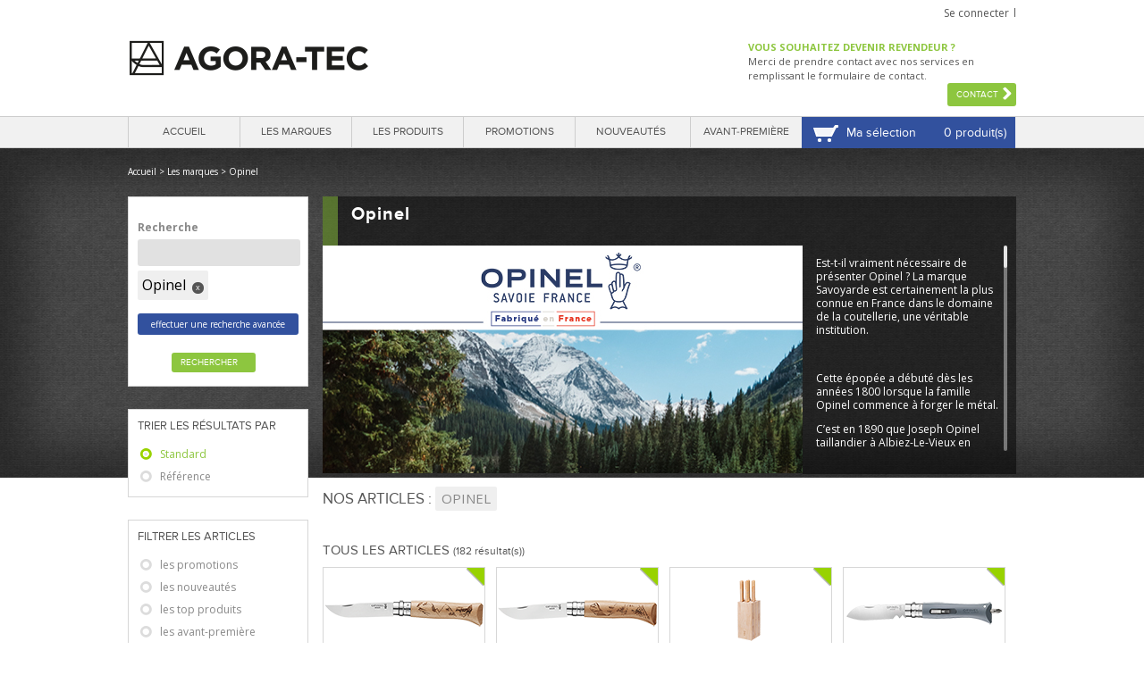

--- FILE ---
content_type: text/html; charset=UTF-8
request_url: https://www.agora-tec.fr/marques/opinel.htm-reset
body_size: 20464
content:
    <!DOCTYPE html><html id="html"><head id="mon_head"><title>Agora-Tec - Articles - Opinel</title><meta name="viewport" content="width=device-width, initial-scale=1.0, maximum-scale=1.0" /><link rel="shortcut icon" type="image/x-icon" href="/commun/modeles/commun/structure/img/favicon.ico" /><link href="https://fonts.googleapis.com/css?family=Open+Sans:400,700" rel="stylesheet" type="text/css" /><link href="/commun/fonts/fonts.css" rel="stylesheet" type="text/css" /><script src="https://ajax.googleapis.com/ajax/libs/jquery/1.8/jquery.min.js"></script><script>!window.jQuery && document.write(unescape('%3Cscript src="jquery/jquery-1.8.2.min.js"%3E%3C/script%3E'))</script><script src="https://ajax.googleapis.com/ajax/libs/jqueryui/1.8/jquery-ui.min.js"></script><script>!window.jQuery.ui && document.write(unescape('%3Cscript src="jquery/jquery-ui-1.8.21.custom.min.js"%3E%3C/script%3E'))</script><link href="/commun/jquery/css/jquery-ui.css" rel="stylesheet" /><script type="text/javascript" src="/commun/modeles/commun/galerie/galleria/galleria-1.2.8.min.js"></script><script type="text/javascript" src="/commun/modeles/commun/javascript/form2mail.js.php"></script><script type="text/javascript" src="/commun/modeles/commun/javascript/general.js.php"></script><script type="text/javascript" src="/commun/classes/agoratec/panier.js.php"></script><link rel="apple-touch-icon" sizes="57x57" href="/commun/modeles/commun/structure/img/icon-touch-57.png" /><link rel="apple-touch-icon" sizes="114x114" href="/commun/modeles/commun/structure/img/icon-touch-114.png" /><link rel="apple-touch-icon" sizes="72x72" href="/commun/modeles/commun/structure/img/icon-touch-72.png" /><link rel="apple-touch-icon" sizes="144x144" href="/commun/modeles/commun/structure/img/icon-touch-144.png" /><script type="text/javascript" src="/commun/modeles/commun/javascript/form2mail.js.php"></script><script type="text/javascript" src="/commun/modeles/commun/javascript/general.js.php"></script><script type="text/javascript" src="/commun/classes/agoratec/panier.js.php"></script><link rel="apple-touch-icon" sizes="57x57" href="/commun/modeles/commun/structure/img/icon-touch-57.png" /><link rel="apple-touch-icon" sizes="114x114" href="/commun/modeles/commun/structure/img/icon-touch-114.png" /><link rel="apple-touch-icon" sizes="72x72" href="/commun/modeles/commun/structure/img/icon-touch-72.png" /><link rel="apple-touch-icon" sizes="144x144" href="/commun/modeles/commun/structure/img/icon-touch-144.png" /><script src="/commun/modeles/commun/javascript/jquery/jquery.fitvids.js" type="text/javascript"></script><script src="/commun/modeles/commun/javascript/jquery/jquery.bxslider.min.js" type="text/javascript"></script><link href="/commun/modeles/commun/javascript/jquery/jquery.bxslider.css" rel="stylesheet" /><script src="/commun/modeles/commun/javascript/jquery/jquery.dd.min.js" type="text/javascript"></script><script src="/commun/modeles/commun/javascript/jquery/jquery.mCustomScrollbar.js" type="text/javascript"></script><script type="text/javascript" src="/commun/modeles/commun/javascript/jquery/jquery.mousewheel.min.js"></script><link href="/commun/modeles/commun/javascript/jquery/jquery.mCustomScrollbar.css" rel="stylesheet" type="text/css" /><script type="text/javascript" src="/commun/modeles/commun/javascript/jquery/masonry.pkgd.min.js"></script><script src="/commun/modeles/commun/javascript/agora-tec.js" type="text/javascript"></script><script src="/commun/jquery/js/jquery.iframetracker.js" type="text/javascript"></script><meta name="description" content="" /><meta name="keywords" content="code_OPINEL" /><link rel="stylesheet" href="https://www.agora-tec.fr/commun/modeles/defaut/public.css.php?v=20260120093404" type="text/css" media="screen" /><link rel="stylesheet" href="https://www.agora-tec.fr/commun/modeles/defaut/print.css.php?v=20260120093404" type="text/css" media="print" /><meta http-equiv="Content-Type" content="text/html; charset=UTF-8" /></head><body><div><!--[if lt IE 7]>
    <script defer type="text/javascript" src="/commun/modeles/commun/javascript/pngfix.js"></script>
    <![endif]-->
  </div><div id="boutons_connecte"></div><div id="bandeau_print"><img src='https://www.agora-tec.fr/commun/modeles/commun/structure/img/bandeau_print.jpg'  alt='' /></div><header id="bandeau" role="banner"><div><a id="logo" href="https://www.agora-tec.fr/"></a><nav id="menu_top"><div id='menu_top_calque' class='admin_calque'></div><dl  class='identification'>
        <dt class='premier'  ><a href='/identification.htm'  title=''>Se connecter</a></dt>
        <dd class='vide'></dd></dl>
        </nav><div id="bloc_identification">

        <form name="auth_bandeau" method="post" action="#">
          <input type="hidden" value="connexion" name="szModeAuth_PM" />
          <input id="centre.szLoginAuth_PM" type="text" onkeypress="if((event.keyCode == 13) &amp;&amp; ( this.form.szLoginAuth_PM.value ) &amp;&amp; ( this.form.szPasswordAuth_PM.value ) ){ this.form.submit(); }" placeholder="Login" name="szLoginAuth_PM" />
          <input id="centre.szPasswordAuth_PM" type="password" onkeypress="if((event.keyCode == 13) &amp;&amp; ( this.form.szLoginAuth_PM.value ) &amp;&amp; ( this.form.szPasswordAuth_PM.value ) ){ this.form.submit(); }" placeholder="Mot de passe" name="szPasswordAuth_PM" />
          <span class="btn_calque_mdp_perdu">Mot de passe perdu</span>
          <a class="bouton btn" href="javascript:document.auth_bandeau.submit();">Valider</a>
        </form>

        <div id="calque_mdp_perdu">
          <h3>Mot de passe perdu</h3>
          <label for="szCodeClient_PM">Code client</label>
          <input type="text" name="szCodeClient_PM" id="szCodeClient_PM"/>
          <label for="szCodePostal_PM">Code postal</label>
          <input type="text" name="szCodePostal_PM" id="szCodePostal_PM"/>

          <a class="bouton envoyer" href="javascript:EnvoyerMotDePasse();">Envoyer</a>
        </div>

        </div><div id="infos_contact">
                <div class="non_connecte">
                    <span>Vous souhaitez devenir revendeur ?</span>
                    <p>Merci de prendre contact avec nos services en remplissant le formulaire de contact.</p>

                    <a href="/devenir-revendeur.htm" class="bouton contact">Contact</a>
                </div>
            </div><ul id="langue"><li><a href="#" id="francais" title="Français"></a></li><li><a href="#" id="english" title="English"></a></li></ul></div></header><section id="navigation"><div><nav id="menu_principal">
      <ul>
        <li><a href="/">Accueil</a></li><li>

      
            <a class="menu_top" href="/marques/les-marques.htm">Les marques</a>
            <div class="ssmenu">
              <div><span><img src="https://www.agora-tec.fr/data/agoratec/marque-unknown.gif" id="image_logo_menu_marque" /></span><div id="collections_marque"></div></div>
              <ul class="colonnes">
    
            <li class="une_collection">
                <a href="/marques/agoratec.htm-reset" onmouseover="change_logo_menu_marque('https://www.agora-tec.fr/data/synchro/agoratec/local2web/marques/images/AGORATEC.gif')">Agora Tec</a><div class="collection_marque_plus">+</div>
                <ul>
        
                    <li><a href="/marques/agoratec.htm-reset">voir tout</a></li>
          
                    <li><a href="/les-articles.htm-reset-marque%3DAGORATEC-collection%3DCouteaux+pliants">Couteaux pliants</a></li>
              
                </ul>
            </li>
        
            <li class="une_collection">
                <a href="/marques/arcos.htm-reset" onmouseover="change_logo_menu_marque('https://www.agora-tec.fr/data/synchro/agoratec/local2web/marques/images/ARCOS.gif')">Arcos</a><div class="collection_marque_plus">+</div>
                <ul>
        
                    <li><a href="/marques/arcos.htm-reset">voir tout</a></li>
          
                    <li><a href="/les-articles.htm-reset-marque%3DARCOS-collection%3DAiguisage+%28Fusils%2C+pierres%29">Aiguisage (Fusils, pierres)</a></li>
              
                    <li><a href="/les-articles.htm-reset-marque%3DARCOS-collection%3DAutres+ustensiles+de+cuisine">Autres ustensiles de cuisine</a></li>
              
                    <li><a href="/les-articles.htm-reset-marque%3DARCOS-collection%3DCouperets%2C+Feuilles">Couperets, Feuilles</a></li>
              
                    <li><a href="/les-articles.htm-reset-marque%3DARCOS-collection%3DCouteaux+de+chef">Couteaux de chef</a></li>
              
                    <li><a href="/les-articles.htm-reset-marque%3DARCOS-collection%3DCouteaux+de+d%C3%A9coupe">Couteaux de découpe</a></li>
              
                    <li><a href="/les-articles.htm-reset-marque%3DARCOS-collection%3DCouteaux+de+table">Couteaux de table</a></li>
              
                    <li><a href="/les-articles.htm-reset-marque%3DARCOS-collection%3DCouteaux+office">Couteaux office</a></li>
              
                    <li><a href="/les-articles.htm-reset-marque%3DARCOS-collection%3DCouteaux+%C3%A0+d%C3%A9sosser">Couteaux à désosser</a></li>
              
                    <li><a href="/les-articles.htm-reset-marque%3DARCOS-collection%3DCouteaux+%C3%A0+filet">Couteaux à filet</a></li>
              
                    <li><a href="/les-articles.htm-reset-marque%3DARCOS-collection%3DCouteaux+%C3%A0+fromage">Couteaux à fromage</a></li>
              
                    <li><a href="/les-articles.htm-reset-marque%3DARCOS-collection%3DCouteaux+%C3%A0+jambon">Couteaux à jambon</a></li>
              
                    <li><a href="/les-articles.htm-reset-marque%3DARCOS-collection%3DCouteaux+%C3%A0+pain">Couteaux à pain</a></li>
              
                    <li><a href="/les-articles.htm-reset-marque%3DARCOS-collection%3DSac%2C+Etui%2C+Housse+de+transport">Sac, Etui, Housse de transport</a></li>
              
                    <li><a href="/les-articles.htm-reset-marque%3DARCOS-collection%3DSantoku">Santoku</a></li>
              
                    <li><a href="/les-articles.htm-reset-marque%3DARCOS-collection%3DSet">Set</a></li>
              
                </ul>
            </li>
        
            <li class="une_collection">
                <a href="/marques/articlegend-arctic-legend.htm-reset" onmouseover="change_logo_menu_marque('https://www.agora-tec.fr/data/synchro/agoratec/local2web/marques/images/ARTICLEGEND.gif')">Arctic Legend</a><div class="collection_marque_plus">+</div>
                <ul>
        
                    <li><a href="/marques/articlegend-arctic-legend.htm-reset">voir tout</a></li>
          
                    <li><a href="/les-articles.htm-reset-marque%3DARTICLEGEND-collection%3DCouteaux+fixes">Couteaux fixes</a></li>
              
                    <li><a href="/les-articles.htm-reset-marque%3DARTICLEGEND-collection%3DCouteaux+%C3%A0+filet">Couteaux à filet</a></li>
              
                </ul>
            </li>
        
            <li class="une_collection">
                <a href="/marques/benchmade.htm-reset" onmouseover="change_logo_menu_marque('https://www.agora-tec.fr/data/synchro/agoratec/local2web/marques/images/BENCHMADE.gif')">Benchmade</a><div class="collection_marque_plus">+</div>
                <ul>
        
                    <li><a href="/marques/benchmade.htm-reset">voir tout</a></li>
          
                    <li><a href="/les-articles.htm-reset-marque%3DBENCHMADE-collection%3DAff%C3%BBtage+manuel">Affûtage manuel</a></li>
              
                    <li><a href="/les-articles.htm-reset-marque%3DBENCHMADE-collection%3DAutres+ustensiles+de+cuisine">Autres ustensiles de cuisine</a></li>
              
                    <li><a href="/les-articles.htm-reset-marque%3DBENCHMADE-collection%3DCouteaux+automatiques">Couteaux automatiques</a></li>
              
                    <li><a href="/les-articles.htm-reset-marque%3DBENCHMADE-collection%3DCouteaux+de+lancer">Couteaux de lancer</a></li>
              
                    <li><a href="/les-articles.htm-reset-marque%3DBENCHMADE-collection%3DCouteaux+fixes">Couteaux fixes</a></li>
              
                    <li><a href="/les-articles.htm-reset-marque%3DBENCHMADE-collection%3DCouteaux+multi-fonctions">Couteaux multi-fonctions</a></li>
              
                    <li><a href="/les-articles.htm-reset-marque%3DBENCHMADE-collection%3DCouteaux+papillons">Couteaux papillons</a></li>
              
                    <li><a href="/les-articles.htm-reset-marque%3DBENCHMADE-collection%3DCouteaux+pliants">Couteaux pliants</a></li>
              
                    <li><a href="/les-articles.htm-reset-marque%3DBENCHMADE-collection%3DDagues">Dagues</a></li>
              
                    <li><a href="/les-articles.htm-reset-marque%3DBENCHMADE-collection%3DOutils+multi-fonctions">Outils multi-fonctions</a></li>
              
                    <li><a href="/les-articles.htm-reset-marque%3DBENCHMADE-collection%3DPr%C3%A9sentoirs">Présentoirs</a></li>
              
                    <li><a href="/les-articles.htm-reset-marque%3DBENCHMADE-collection%3DSac%2C+Etui%2C+Housse+de+transport">Sac, Etui, Housse de transport</a></li>
              
                    <li><a href="/les-articles.htm-reset-marque%3DBENCHMADE-collection%3DSet">Set</a></li>
              
                    <li><a href="/les-articles.htm-reset-marque%3DBENCHMADE-collection%3DSkinner">Skinner</a></li>
              
                </ul>
            </li>
        
            <li class="une_collection">
                <a href="/marques/boker.htm-reset" onmouseover="change_logo_menu_marque('https://www.agora-tec.fr/data/synchro/agoratec/local2web/marques/images/BOKER.gif')">Böker</a><div class="collection_marque_plus">+</div>
                <ul>
        
                    <li><a href="/marques/boker.htm-reset">voir tout</a></li>
          
                    <li><a href="/les-articles.htm-reset-marque%3DBOKER-collection%3DAccessoires">Accessoires</a></li>
              
                    <li><a href="/les-articles.htm-reset-marque%3DBOKER-collection%3DAff%C3%BBtage+manuel">Affûtage manuel</a></li>
              
                    <li><a href="/les-articles.htm-reset-marque%3DBOKER-collection%3DCouteaux+automatiques">Couteaux automatiques</a></li>
              
                    <li><a href="/les-articles.htm-reset-marque%3DBOKER-collection%3DCouteaux+fixes">Couteaux fixes</a></li>
              
                    <li><a href="/les-articles.htm-reset-marque%3DBOKER-collection%3DCouteaux+pliants">Couteaux pliants</a></li>
              
                    <li><a href="/les-articles.htm-reset-marque%3DBOKER-collection%3DDagues">Dagues</a></li>
              
                    <li><a href="/les-articles.htm-reset-marque%3DBOKER-collection%3DEp%C3%A9es%2C+Sabres%2C+Katanas">Epées, Sabres, Katanas</a></li>
              
                    <li><a href="/les-articles.htm-reset-marque%3DBOKER-collection%3DHigonokami">Higonokami</a></li>
              
                    <li><a href="/les-articles.htm-reset-marque%3DBOKER-collection%3DPiles%2C+Accus">Piles, Accus</a></li>
              
                    <li><a href="/les-articles.htm-reset-marque%3DBOKER-collection%3DSac%2C+Etui%2C+Housse+de+transport">Sac, Etui, Housse de transport</a></li>
              
                </ul>
            </li>
        
            <li class="une_collection">
                <a href="/marques/bokerc-boker-cuisine.htm-reset" onmouseover="change_logo_menu_marque('https://www.agora-tec.fr/data/synchro/agoratec/local2web/marques/images/BOKERC.gif')">Böker Cuisine</a><div class="collection_marque_plus">+</div>
                <ul>
        
                    <li><a href="/marques/bokerc-boker-cuisine.htm-reset">voir tout</a></li>
          
                    <li><a href="/les-articles.htm-reset-marque%3DBOKERC-collection%3DAccessoires+aff%C3%BBtage">Accessoires affûtage</a></li>
              
                    <li><a href="/les-articles.htm-reset-marque%3DBOKERC-collection%3DAutres+ustensiles+de+cuisine">Autres ustensiles de cuisine</a></li>
              
                    <li><a href="/les-articles.htm-reset-marque%3DBOKERC-collection%3DCouteaux+de+chef">Couteaux de chef</a></li>
              
                    <li><a href="/les-articles.htm-reset-marque%3DBOKERC-collection%3DCouteaux+de+d%C3%A9coupe">Couteaux de découpe</a></li>
              
                    <li><a href="/les-articles.htm-reset-marque%3DBOKERC-collection%3DCouteaux+de+table">Couteaux de table</a></li>
              
                    <li><a href="/les-articles.htm-reset-marque%3DBOKERC-collection%3DCouteaux+office">Couteaux office</a></li>
              
                    <li><a href="/les-articles.htm-reset-marque%3DBOKERC-collection%3DCouteaux+%C3%A0+filet">Couteaux à filet</a></li>
              
                    <li><a href="/les-articles.htm-reset-marque%3DBOKERC-collection%3DCouteaux+%C3%A0+jambon">Couteaux à jambon</a></li>
              
                    <li><a href="/les-articles.htm-reset-marque%3DBOKERC-collection%3DSantoku">Santoku</a></li>
              
                </ul>
            </li>
        
            <li class="une_collection">
                <a href="/marques/bokerhis-boker-history.htm-reset" onmouseover="change_logo_menu_marque('https://www.agora-tec.fr/data/synchro/agoratec/local2web/marques/images/BOKERHIS.gif')">Böker History</a><div class="collection_marque_plus">+</div>
                <ul>
        
                    <li><a href="/marques/bokerhis-boker-history.htm-reset">voir tout</a></li>
          
                    <li><a href="/les-articles.htm-reset-marque%3DBOKERHIS-collection%3DCouteaux+fixes">Couteaux fixes</a></li>
              
                    <li><a href="/les-articles.htm-reset-marque%3DBOKERHIS-collection%3DCouteaux+pliants">Couteaux pliants</a></li>
              
                    <li><a href="/les-articles.htm-reset-marque%3DBOKERHIS-collection%3DDagues">Dagues</a></li>
              
                </ul>
            </li>
        
            <li class="une_collection">
                <a href="/marques/bokerhb-boker-hygiene-beaute.htm-reset" onmouseover="change_logo_menu_marque('https://www.agora-tec.fr/data/synchro/agoratec/local2web/marques/images/BOKERHB.gif')">Böker Hygiène et Beauté</a><div class="collection_marque_plus">+</div>
                <ul>
        
                    <li><a href="/marques/bokerhb-boker-hygiene-beaute.htm-reset">voir tout</a></li>
          
                    <li><a href="/les-articles.htm-reset-marque%3DBOKERHB-collection%3DAccessoires+hygi%C3%A8ne">Accessoires hygiène</a></li>
              
                    <li><a href="/les-articles.htm-reset-marque%3DBOKERHB-collection%3DBlaireaux%2C+Rasoirs">Blaireaux, Rasoirs</a></li>
              
                    <li><a href="/les-articles.htm-reset-marque%3DBOKERHB-collection%3DSet">Set</a></li>
              
                </ul>
            </li>
        
            <li class="une_collection">
                <a href="/marques/bokermag-boker-magnum.htm-reset" onmouseover="change_logo_menu_marque('https://www.agora-tec.fr/data/synchro/agoratec/local2web/marques/images/BOKERMAG.gif')">Böker Magnum</a><div class="collection_marque_plus">+</div>
                <ul>
        
                    <li><a href="/marques/bokermag-boker-magnum.htm-reset">voir tout</a></li>
          
                    <li><a href="/les-articles.htm-reset-marque%3DBOKERMAG-collection%3DAutres+ustensiles+de+cuisine">Autres ustensiles de cuisine</a></li>
              
                    <li><a href="/les-articles.htm-reset-marque%3DBOKERMAG-collection%3DCouteaux+automatiques">Couteaux automatiques</a></li>
              
                    <li><a href="/les-articles.htm-reset-marque%3DBOKERMAG-collection%3DCouteaux+de+table">Couteaux de table</a></li>
              
                    <li><a href="/les-articles.htm-reset-marque%3DBOKERMAG-collection%3DCouteaux+fixes">Couteaux fixes</a></li>
              
                    <li><a href="/les-articles.htm-reset-marque%3DBOKERMAG-collection%3DCouteaux+multi-fonctions">Couteaux multi-fonctions</a></li>
              
                    <li><a href="/les-articles.htm-reset-marque%3DBOKERMAG-collection%3DCouteaux+papillons">Couteaux papillons</a></li>
              
                    <li><a href="/les-articles.htm-reset-marque%3DBOKERMAG-collection%3DCouteaux+pliants">Couteaux pliants</a></li>
              
                    <li><a href="/les-articles.htm-reset-marque%3DBOKERMAG-collection%3DCouteaux+porte-cl%C3%A9s">Couteaux porte-clés</a></li>
              
                    <li><a href="/les-articles.htm-reset-marque%3DBOKERMAG-collection%3DDagues">Dagues</a></li>
              
                    <li><a href="/les-articles.htm-reset-marque%3DBOKERMAG-collection%3DEpieux">Epieux</a></li>
              
                    <li><a href="/les-articles.htm-reset-marque%3DBOKERMAG-collection%3DEp%C3%A9es%2C+Sabres%2C+Katanas">Epées, Sabres, Katanas</a></li>
              
                    <li><a href="/les-articles.htm-reset-marque%3DBOKERMAG-collection%3DHaches%2C+Pelles%2C+Scies">Haches, Pelles, Scies</a></li>
              
                    <li><a href="/les-articles.htm-reset-marque%3DBOKERMAG-collection%3DKarambit">Karambit</a></li>
              
                    <li><a href="/les-articles.htm-reset-marque%3DBOKERMAG-collection%3DMachettes">Machettes</a></li>
              
                    <li><a href="/les-articles.htm-reset-marque%3DBOKERMAG-collection%3DPr%C3%A9sentoirs">Présentoirs</a></li>
              
                    <li><a href="/les-articles.htm-reset-marque%3DBOKERMAG-collection%3DSac%2C+Etui%2C+Housse+de+transport">Sac, Etui, Housse de transport</a></li>
              
                    <li><a href="/les-articles.htm-reset-marque%3DBOKERMAG-collection%3DSet">Set</a></li>
              
                    <li><a href="/les-articles.htm-reset-marque%3DBOKERMAG-collection%3DSkinner">Skinner</a></li>
              
                </ul>
            </li>
        
            <li class="une_collection">
                <a href="/marques/bokerplus-boker-plus.htm-reset" onmouseover="change_logo_menu_marque('https://www.agora-tec.fr/data/synchro/agoratec/local2web/marques/images/BOKERPLUS.gif')">Böker Plus</a><div class="collection_marque_plus">+</div>
                <ul>
        
                    <li><a href="/marques/bokerplus-boker-plus.htm-reset">voir tout</a></li>
          
                    <li><a href="/les-articles.htm-reset-marque%3DBOKERPLUS-collection%3DAccessoires">Accessoires</a></li>
              
                    <li><a href="/les-articles.htm-reset-marque%3DBOKERPLUS-collection%3DAiguisage+%28Fusils%2C+pierres%29">Aiguisage (Fusils, pierres)</a></li>
              
                    <li><a href="/les-articles.htm-reset-marque%3DBOKERPLUS-collection%3DCouteaux+automatiques">Couteaux automatiques</a></li>
              
                    <li><a href="/les-articles.htm-reset-marque%3DBOKERPLUS-collection%3DCouteaux+de+cou">Couteaux de cou</a></li>
              
                    <li><a href="/les-articles.htm-reset-marque%3DBOKERPLUS-collection%3DCouteaux+fixes">Couteaux fixes</a></li>
              
                    <li><a href="/les-articles.htm-reset-marque%3DBOKERPLUS-collection%3DCouteaux+multi-fonctions">Couteaux multi-fonctions</a></li>
              
                    <li><a href="/les-articles.htm-reset-marque%3DBOKERPLUS-collection%3DCouteaux+papillons">Couteaux papillons</a></li>
              
                    <li><a href="/les-articles.htm-reset-marque%3DBOKERPLUS-collection%3DCouteaux+pliants">Couteaux pliants</a></li>
              
                    <li><a href="/les-articles.htm-reset-marque%3DBOKERPLUS-collection%3DDagues">Dagues</a></li>
              
                    <li><a href="/les-articles.htm-reset-marque%3DBOKERPLUS-collection%3DHaches%2C+Pelles%2C+Scies">Haches, Pelles, Scies</a></li>
              
                    <li><a href="/les-articles.htm-reset-marque%3DBOKERPLUS-collection%3DKarambit">Karambit</a></li>
              
                    <li><a href="/les-articles.htm-reset-marque%3DBOKERPLUS-collection%3DOutils+multi-fonctions">Outils multi-fonctions</a></li>
              
                    <li><a href="/les-articles.htm-reset-marque%3DBOKERPLUS-collection%3DSac%2C+Etui%2C+Housse+de+transport">Sac, Etui, Housse de transport</a></li>
              
                    <li><a href="/les-articles.htm-reset-marque%3DBOKERPLUS-collection%3DStylos+de+d%C3%A9fense">Stylos de défense</a></li>
              
                </ul>
            </li>
        
            <li class="une_collection">
                <a href="/marques/fayet-cannes-fayet.htm-reset" onmouseover="change_logo_menu_marque('https://www.agora-tec.fr/data/synchro/agoratec/local2web/marques/images/FAYET.gif')">Cannes FAYET</a><div class="collection_marque_plus">+</div>
                <ul>
        
                    <li><a href="/marques/fayet-cannes-fayet.htm-reset">voir tout</a></li>
          
                    <li><a href="/les-articles.htm-reset-marque%3DFAYET-collection%3DB%C3%A2tons%2C+Cannes%2C+Battes">Bâtons, Cannes, Battes</a></li>
              
                </ul>
            </li>
        
            <li class="une_collection">
                <a href="/marques/kai-kai-ciseaux.htm-reset" onmouseover="change_logo_menu_marque('https://www.agora-tec.fr/data/synchro/agoratec/local2web/marques/images/KAI.gif')">Ciseaux Kai</a><div class="collection_marque_plus">+</div>
                <ul>
        
                    <li><a href="/marques/kai-kai-ciseaux.htm-reset">voir tout</a></li>
          
                    <li><a href="/les-articles.htm-reset-marque%3DKAI-collection%3DCiseaux">Ciseaux</a></li>
              
                </ul>
            </li>
        
            <li class="une_collection">
                <a href="/marques/bokercob-cobratec.htm-reset" onmouseover="change_logo_menu_marque('https://www.agora-tec.fr/data/synchro/agoratec/local2web/marques/images/BOKERCOB.gif')">CobraTec</a><div class="collection_marque_plus">+</div>
                <ul>
        
                    <li><a href="/marques/bokercob-cobratec.htm-reset">voir tout</a></li>
          
                    <li><a href="/les-articles.htm-reset-marque%3DBOKERCOB-collection%3DCouteaux+automatiques">Couteaux automatiques</a></li>
              
                    <li><a href="/les-articles.htm-reset-marque%3DBOKERCOB-collection%3DKarambit">Karambit</a></li>
              
                </ul>
            </li>
        
            <li class="une_collection">
                <a href="/marques/coldsteel-cold-steel.htm-reset" onmouseover="change_logo_menu_marque('https://www.agora-tec.fr/data/synchro/agoratec/local2web/marques/images/COLDSTEEL.gif')">Cold Steel</a><div class="collection_marque_plus">+</div>
                <ul>
        
                    <li><a href="/marques/coldsteel-cold-steel.htm-reset">voir tout</a></li>
          
                    <li><a href="/les-articles.htm-reset-marque%3DCOLDSTEEL-collection%3DAccessoires">Accessoires</a></li>
              
                    <li><a href="/les-articles.htm-reset-marque%3DCOLDSTEEL-collection%3DArbal%C3%A8tes%2C+Sarbacanes%2C+Fl%C3%A8ches">Arbalètes, Sarbacanes, Flèches</a></li>
              
                    <li><a href="/les-articles.htm-reset-marque%3DCOLDSTEEL-collection%3DArmes+entrainement">Armes entrainement</a></li>
              
                    <li><a href="/les-articles.htm-reset-marque%3DCOLDSTEEL-collection%3DB%C3%A2tons%2C+Cannes%2C+Battes">Bâtons, Cannes, Battes</a></li>
              
                    <li><a href="/les-articles.htm-reset-marque%3DCOLDSTEEL-collection%3DCouteaux+de+cou">Couteaux de cou</a></li>
              
                    <li><a href="/les-articles.htm-reset-marque%3DCOLDSTEEL-collection%3DCouteaux+de+lancer">Couteaux de lancer</a></li>
              
                    <li><a href="/les-articles.htm-reset-marque%3DCOLDSTEEL-collection%3DCouteaux+fixes">Couteaux fixes</a></li>
              
                    <li><a href="/les-articles.htm-reset-marque%3DCOLDSTEEL-collection%3DCouteaux+office">Couteaux office</a></li>
              
                    <li><a href="/les-articles.htm-reset-marque%3DCOLDSTEEL-collection%3DCouteaux+papillons">Couteaux papillons</a></li>
              
                    <li><a href="/les-articles.htm-reset-marque%3DCOLDSTEEL-collection%3DCouteaux+pliants">Couteaux pliants</a></li>
              
                    <li><a href="/les-articles.htm-reset-marque%3DCOLDSTEEL-collection%3DDagues">Dagues</a></li>
              
                    <li><a href="/les-articles.htm-reset-marque%3DCOLDSTEEL-collection%3DEpieux">Epieux</a></li>
              
                    <li><a href="/les-articles.htm-reset-marque%3DCOLDSTEEL-collection%3DEp%C3%A9es%2C+Sabres%2C+Katanas">Epées, Sabres, Katanas</a></li>
              
                    <li><a href="/les-articles.htm-reset-marque%3DCOLDSTEEL-collection%3DHaches%2C+Pelles%2C+Scies">Haches, Pelles, Scies</a></li>
              
                    <li><a href="/les-articles.htm-reset-marque%3DCOLDSTEEL-collection%3DKarambit">Karambit</a></li>
              
                    <li><a href="/les-articles.htm-reset-marque%3DCOLDSTEEL-collection%3DMachettes">Machettes</a></li>
              
                    <li><a href="/les-articles.htm-reset-marque%3DCOLDSTEEL-collection%3DSac%2C+Etui%2C+Housse+de+transport">Sac, Etui, Housse de transport</a></li>
              
                    <li><a href="/les-articles.htm-reset-marque%3DCOLDSTEEL-collection%3DSet">Set</a></li>
              
                    <li><a href="/les-articles.htm-reset-marque%3DCOLDSTEEL-collection%3DStylos+de+d%C3%A9fense">Stylos de défense</a></li>
              
                </ul>
            </li>
        
            <li class="une_collection">
                <a href="/marques/condor.htm-reset" onmouseover="change_logo_menu_marque('https://www.agora-tec.fr/data/synchro/agoratec/local2web/marques/images/CONDOR.gif')">Condor</a><div class="collection_marque_plus">+</div>
                <ul>
        
                    <li><a href="/marques/condor.htm-reset">voir tout</a></li>
          
                    <li><a href="/les-articles.htm-reset-marque%3DCONDOR-collection%3DCouteaux+de+lancer">Couteaux de lancer</a></li>
              
                    <li><a href="/les-articles.htm-reset-marque%3DCONDOR-collection%3DCouteaux+fixes">Couteaux fixes</a></li>
              
                    <li><a href="/les-articles.htm-reset-marque%3DCONDOR-collection%3DCouteaux+pliants">Couteaux pliants</a></li>
              
                    <li><a href="/les-articles.htm-reset-marque%3DCONDOR-collection%3DDagues">Dagues</a></li>
              
                    <li><a href="/les-articles.htm-reset-marque%3DCONDOR-collection%3DHaches%2C+Pelles%2C+Scies">Haches, Pelles, Scies</a></li>
              
                    <li><a href="/les-articles.htm-reset-marque%3DCONDOR-collection%3DMachettes">Machettes</a></li>
              
                </ul>
            </li>
        
            <li class="une_collection">
                <a href="/marques/consorzio-coltellinai.htm-reset" onmouseover="change_logo_menu_marque('https://www.agora-tec.fr/data/synchro/agoratec/local2web/marques/images/CONSORZIO.gif')">Consorzio Coltellinai</a><div class="collection_marque_plus">+</div>
                <ul>
        
                    <li><a href="/marques/consorzio-coltellinai.htm-reset">voir tout</a></li>
          
                    <li><a href="/les-articles.htm-reset-marque%3DCONSORZIO-collection%3DCouteaux+automatiques">Couteaux automatiques</a></li>
              
                    <li><a href="/les-articles.htm-reset-marque%3DCONSORZIO-collection%3DCouteaux+pliants">Couteaux pliants</a></li>
              
                    <li><a href="/les-articles.htm-reset-marque%3DCONSORZIO-collection%3DDagues">Dagues</a></li>
              
                    <li><a href="/les-articles.htm-reset-marque%3DCONSORZIO-collection%3DSac%2C+Etui%2C+Housse+de+transport">Sac, Etui, Housse de transport</a></li>
              
                </ul>
            </li>
        
            <li class="une_collection">
                <a href="/marques/chevalerias.htm-reset" onmouseover="change_logo_menu_marque('https://www.agora-tec.fr/data/synchro/agoratec/local2web/marques/images/CHEVALERIAS.gif')">Coutellerie Chevalerias</a><div class="collection_marque_plus">+</div>
                <ul>
        
                    <li><a href="/marques/chevalerias.htm-reset">voir tout</a></li>
          
                    <li><a href="/les-articles.htm-reset-marque%3DCHEVALERIAS-collection%3DCouteaux+r%C3%A9gionaux">Couteaux régionaux</a></li>
              
                </ul>
            </li>
        
            <li class="une_collection">
                <a href="/marques/cudeman.htm-reset" onmouseover="change_logo_menu_marque('https://www.agora-tec.fr/data/synchro/agoratec/local2web/marques/images/CUDEMAN.gif')">Cudeman</a><div class="collection_marque_plus">+</div>
                <ul>
        
                    <li><a href="/marques/cudeman.htm-reset">voir tout</a></li>
          
                    <li><a href="/les-articles.htm-reset-marque%3DCUDEMAN-collection%3DCouteaux+fixes">Couteaux fixes</a></li>
              
                    <li><a href="/les-articles.htm-reset-marque%3DCUDEMAN-collection%3DCouteaux+pliants">Couteaux pliants</a></li>
              
                    <li><a href="/les-articles.htm-reset-marque%3DCUDEMAN-collection%3DDagues">Dagues</a></li>
              
                    <li><a href="/les-articles.htm-reset-marque%3DCUDEMAN-collection%3DPr%C3%A9sentoirs">Présentoirs</a></li>
              
                    <li><a href="/les-articles.htm-reset-marque%3DCUDEMAN-collection%3DSac%2C+Etui%2C+Housse+de+transport">Sac, Etui, Housse de transport</a></li>
              
                    <li><a href="/les-articles.htm-reset-marque%3DCUDEMAN-collection%3DSkinner">Skinner</a></li>
              
                </ul>
            </li>
        
            <li class="une_collection">
                <a href="/marques/decale.htm-reset" onmouseover="change_logo_menu_marque('https://www.agora-tec.fr/data/synchro/agoratec/local2web/marques/images/DECALE.gif')">Décalé</a><div class="collection_marque_plus">+</div>
                <ul>
        
                    <li><a href="/marques/decale.htm-reset">voir tout</a></li>
          
                    <li><a href="/les-articles.htm-reset-marque%3DDECALE-collection%3DCouteaux+pliants">Couteaux pliants</a></li>
              
                </ul>
            </li>
        
            <li class="une_collection">
                <a href="/marques/deglon.htm-reset" onmouseover="change_logo_menu_marque('https://www.agora-tec.fr/data/synchro/agoratec/local2web/marques/images/DEGLON.gif')">Deglon</a><div class="collection_marque_plus">+</div>
                <ul>
        
                    <li><a href="/marques/deglon.htm-reset">voir tout</a></li>
          
                    <li><a href="/les-articles.htm-reset-marque%3DDEGLON-collection%3DAutres+ustensiles+de+cuisine">Autres ustensiles de cuisine</a></li>
              
                    <li><a href="/les-articles.htm-reset-marque%3DDEGLON-collection%3DCouperets%2C+Feuilles">Couperets, Feuilles</a></li>
              
                    <li><a href="/les-articles.htm-reset-marque%3DDEGLON-collection%3DCouteaux+de+chef">Couteaux de chef</a></li>
              
                    <li><a href="/les-articles.htm-reset-marque%3DDEGLON-collection%3DCouteaux+de+d%C3%A9coupe">Couteaux de découpe</a></li>
              
                    <li><a href="/les-articles.htm-reset-marque%3DDEGLON-collection%3DCouteaux+de+table">Couteaux de table</a></li>
              
                    <li><a href="/les-articles.htm-reset-marque%3DDEGLON-collection%3DCouteaux+office">Couteaux office</a></li>
              
                    <li><a href="/les-articles.htm-reset-marque%3DDEGLON-collection%3DCouteaux+%C3%A0+d%C3%A9sosser">Couteaux à désosser</a></li>
              
                    <li><a href="/les-articles.htm-reset-marque%3DDEGLON-collection%3DCouteaux+%C3%A0+filet">Couteaux à filet</a></li>
              
                    <li><a href="/les-articles.htm-reset-marque%3DDEGLON-collection%3DCouteaux+%C3%A0+huitres">Couteaux à huitres</a></li>
              
                    <li><a href="/les-articles.htm-reset-marque%3DDEGLON-collection%3DCouteaux+%C3%A0+pain">Couteaux à pain</a></li>
              
                    <li><a href="/les-articles.htm-reset-marque%3DDEGLON-collection%3DSantoku">Santoku</a></li>
              
                    <li><a href="/les-articles.htm-reset-marque%3DDEGLON-collection%3DSet">Set</a></li>
              
                </ul>
            </li>
        
            <li class="une_collection">
                <a href="/marques/divers.htm-reset" onmouseover="change_logo_menu_marque('https://www.agora-tec.fr/data/synchro/agoratec/local2web/marques/images/DIVERS.gif')">Divers</a><div class="collection_marque_plus">+</div>
                <ul>
        
                    <li><a href="/marques/divers.htm-reset">voir tout</a></li>
          
                    <li><a href="/les-articles.htm-reset-marque%3DDIVERS-collection%3DB%C3%A2tons%2C+Cannes%2C+Battes">Bâtons, Cannes, Battes</a></li>
              
                    <li><a href="/les-articles.htm-reset-marque%3DDIVERS-collection%3DCouteaux+de+table">Couteaux de table</a></li>
              
                </ul>
            </li>
        
            <li class="une_collection">
                <a href="/marques/eka-knivars.htm-reset" onmouseover="change_logo_menu_marque('https://www.agora-tec.fr/data/synchro/agoratec/local2web/marques/images/EKA.gif')">Eka Knivars</a><div class="collection_marque_plus">+</div>
                <ul>
        
                    <li><a href="/marques/eka-knivars.htm-reset">voir tout</a></li>
          
                    <li><a href="/les-articles.htm-reset-marque%3DEKA-collection%3DCouteaux+pliants">Couteaux pliants</a></li>
              
                    <li><a href="/les-articles.htm-reset-marque%3DEKA-collection%3DSet">Set</a></li>
              
                    <li><a href="/les-articles.htm-reset-marque%3DEKA-collection%3DSkinner">Skinner</a></li>
              
                </ul>
            </li>
        
            <li class="une_collection">
                <a href="/marques/esee.htm-reset" onmouseover="change_logo_menu_marque('https://www.agora-tec.fr/data/synchro/agoratec/local2web/marques/images/ESEE.gif')">ESEE</a><div class="collection_marque_plus">+</div>
                <ul>
        
                    <li><a href="/marques/esee.htm-reset">voir tout</a></li>
          
                    <li><a href="/les-articles.htm-reset-marque%3DESEE-collection%3DArbal%C3%A8tes%2C+Sarbacanes%2C+Fl%C3%A8ches">Arbalètes, Sarbacanes, Flèches</a></li>
              
                    <li><a href="/les-articles.htm-reset-marque%3DESEE-collection%3DCouteaux+fixes">Couteaux fixes</a></li>
              
                    <li><a href="/les-articles.htm-reset-marque%3DESEE-collection%3DHaches%2C+Pelles%2C+Scies">Haches, Pelles, Scies</a></li>
              
                    <li><a href="/les-articles.htm-reset-marque%3DESEE-collection%3DMachettes">Machettes</a></li>
              
                </ul>
            </li>
        
            <li class="une_collection">
                <a href="/marques/fallkniven.htm-reset" onmouseover="change_logo_menu_marque('https://www.agora-tec.fr/data/synchro/agoratec/local2web/marques/images/FALLKNIVEN.gif')">Fallkniven</a><div class="collection_marque_plus">+</div>
                <ul>
        
                    <li><a href="/marques/fallkniven.htm-reset">voir tout</a></li>
          
                    <li><a href="/les-articles.htm-reset-marque%3DFALLKNIVEN-collection%3DAccessoires+aff%C3%BBtage">Accessoires affûtage</a></li>
              
                    <li><a href="/les-articles.htm-reset-marque%3DFALLKNIVEN-collection%3DAff%C3%BBtage+manuel">Affûtage manuel</a></li>
              
                    <li><a href="/les-articles.htm-reset-marque%3DFALLKNIVEN-collection%3DAiguisage+%28Fusils%2C+pierres%29">Aiguisage (Fusils, pierres)</a></li>
              
                    <li><a href="/les-articles.htm-reset-marque%3DFALLKNIVEN-collection%3DCouteaux+de+chef">Couteaux de chef</a></li>
              
                    <li><a href="/les-articles.htm-reset-marque%3DFALLKNIVEN-collection%3DCouteaux+fixes">Couteaux fixes</a></li>
              
                    <li><a href="/les-articles.htm-reset-marque%3DFALLKNIVEN-collection%3DCouteaux+pliants">Couteaux pliants</a></li>
              
                    <li><a href="/les-articles.htm-reset-marque%3DFALLKNIVEN-collection%3DDagues">Dagues</a></li>
              
                    <li><a href="/les-articles.htm-reset-marque%3DFALLKNIVEN-collection%3DSac%2C+Etui%2C+Housse+de+transport">Sac, Etui, Housse de transport</a></li>
              
                    <li><a href="/les-articles.htm-reset-marque%3DFALLKNIVEN-collection%3DSet">Set</a></li>
              
                </ul>
            </li>
        
            <li class="une_collection">
                <a href="/marques/florinox.htm-reset" onmouseover="change_logo_menu_marque('https://www.agora-tec.fr/data/synchro/agoratec/local2web/marques/images/FLORINOX.gif')">Florinox</a><div class="collection_marque_plus">+</div>
                <ul>
        
                    <li><a href="/marques/florinox.htm-reset">voir tout</a></li>
          
                    <li><a href="/les-articles.htm-reset-marque%3DFLORINOX-collection%3DCouteaux+fixes">Couteaux fixes</a></li>
              
                    <li><a href="/les-articles.htm-reset-marque%3DFLORINOX-collection%3DCouteaux+pliants">Couteaux pliants</a></li>
              
                    <li><a href="/les-articles.htm-reset-marque%3DFLORINOX-collection%3DCouteaux+r%C3%A9gionaux">Couteaux régionaux</a></li>
              
                    <li><a href="/les-articles.htm-reset-marque%3DFLORINOX-collection%3DSet">Set</a></li>
              
                </ul>
            </li>
        
            <li class="une_collection">
                <a href="/marques/ganzo.htm-reset" onmouseover="change_logo_menu_marque('https://www.agora-tec.fr/data/synchro/agoratec/local2web/marques/images/GANZO.gif')">Ganzo</a><div class="collection_marque_plus">+</div>
                <ul>
        
                    <li><a href="/marques/ganzo.htm-reset">voir tout</a></li>
          
                    <li><a href="/les-articles.htm-reset-marque%3DGANZO-collection%3DCouteaux+automatiques">Couteaux automatiques</a></li>
              
                    <li><a href="/les-articles.htm-reset-marque%3DGANZO-collection%3DCouteaux+fixes">Couteaux fixes</a></li>
              
                    <li><a href="/les-articles.htm-reset-marque%3DGANZO-collection%3DCouteaux+papillons">Couteaux papillons</a></li>
              
                    <li><a href="/les-articles.htm-reset-marque%3DGANZO-collection%3DCouteaux+pliants">Couteaux pliants</a></li>
              
                    <li><a href="/les-articles.htm-reset-marque%3DGANZO-collection%3DOutils+multi-fonctions">Outils multi-fonctions</a></li>
              
                </ul>
            </li>
        
            <li class="une_collection">
                <a href="/marques/gerber.htm-reset" onmouseover="change_logo_menu_marque('https://www.agora-tec.fr/data/synchro/agoratec/local2web/marques/images/GERBER.gif')">Gerber</a><div class="collection_marque_plus">+</div>
                <ul>
        
                    <li><a href="/marques/gerber.htm-reset">voir tout</a></li>
          
                    <li><a href="/les-articles.htm-reset-marque%3DGERBER-collection%3DAccessoires">Accessoires</a></li>
              
                    <li><a href="/les-articles.htm-reset-marque%3DGERBER-collection%3DAutres+ustensiles+de+cuisine">Autres ustensiles de cuisine</a></li>
              
                    <li><a href="/les-articles.htm-reset-marque%3DGERBER-collection%3DCouteaux+fixes">Couteaux fixes</a></li>
              
                    <li><a href="/les-articles.htm-reset-marque%3DGERBER-collection%3DCouteaux+multi-fonctions">Couteaux multi-fonctions</a></li>
              
                    <li><a href="/les-articles.htm-reset-marque%3DGERBER-collection%3DCouteaux+pliants">Couteaux pliants</a></li>
              
                    <li><a href="/les-articles.htm-reset-marque%3DGERBER-collection%3DHaches%2C+Pelles%2C+Scies">Haches, Pelles, Scies</a></li>
              
                    <li><a href="/les-articles.htm-reset-marque%3DGERBER-collection%3DMachettes">Machettes</a></li>
              
                    <li><a href="/les-articles.htm-reset-marque%3DGERBER-collection%3DOutils+multi-fonctions">Outils multi-fonctions</a></li>
              
                    <li><a href="/les-articles.htm-reset-marque%3DGERBER-collection%3DSet">Set</a></li>
              
                </ul>
            </li>
        
            <li class="une_collection">
                <a href="/marques/glock.htm-reset" onmouseover="change_logo_menu_marque('https://www.agora-tec.fr/data/synchro/agoratec/local2web/marques/images/GLOCK.gif')">Glock</a><div class="collection_marque_plus">+</div>
                <ul>
        
                    <li><a href="/marques/glock.htm-reset">voir tout</a></li>
          
                    <li><a href="/les-articles.htm-reset-marque%3DGLOCK-collection%3DCouteaux+fixes">Couteaux fixes</a></li>
              
                    <li><a href="/les-articles.htm-reset-marque%3DGLOCK-collection%3DHaches%2C+Pelles%2C+Scies">Haches, Pelles, Scies</a></li>
              
                </ul>
            </li>
        
            <li class="une_collection">
                <a href="/marques/goyon-chazeau.htm-reset" onmouseover="change_logo_menu_marque('https://www.agora-tec.fr/data/synchro/agoratec/local2web/marques/images/GOYON.gif')">Goyon Chazeau</a><div class="collection_marque_plus">+</div>
                <ul>
        
                    <li><a href="/marques/goyon-chazeau.htm-reset">voir tout</a></li>
          
                    <li><a href="/les-articles.htm-reset-marque%3DGOYON-collection%3DCouteaux+r%C3%A9gionaux">Couteaux régionaux</a></li>
              
                </ul>
            </li>
        
            <li class="une_collection">
                <a href="/marques/gpo.htm-reset" onmouseover="change_logo_menu_marque('https://www.agora-tec.fr/data/synchro/agoratec/local2web/marques/images/GPO.gif')">GPO</a><div class="collection_marque_plus">+</div>
                <ul>
        
                    <li><a href="/marques/gpo.htm-reset">voir tout</a></li>
          
                    <li><a href="/les-articles.htm-reset-marque%3DGPO-collection%3DAccessoires+et+protections">Accessoires et protections</a></li>
              
                    <li><a href="/les-articles.htm-reset-marque%3DGPO-collection%3DJumelles">Jumelles</a></li>
              
                    <li><a href="/les-articles.htm-reset-marque%3DGPO-collection%3DJumelles+t%C3%A9l%C3%A9m%C3%A8tre">Jumelles télémètre</a></li>
              
                    <li><a href="/les-articles.htm-reset-marque%3DGPO-collection%3DLongues-vues">Longues-vues</a></li>
              
                    <li><a href="/les-articles.htm-reset-marque%3DGPO-collection%3DMonoculaires">Monoculaires</a></li>
              
                    <li><a href="/les-articles.htm-reset-marque%3DGPO-collection%3DTr%C3%A9pieds">Trépieds</a></li>
              
                    <li><a href="/les-articles.htm-reset-marque%3DGPO-collection%3DT%C3%A9l%C3%A9m%C3%A8tres">Télémètres</a></li>
              
                </ul>
            </li>
        
            <li class="une_collection">
                <a href="/marques/helle.htm-reset" onmouseover="change_logo_menu_marque('https://www.agora-tec.fr/data/synchro/agoratec/local2web/marques/images/HELLE.gif')">Helle</a><div class="collection_marque_plus">+</div>
                <ul>
        
                    <li><a href="/marques/helle.htm-reset">voir tout</a></li>
          
                    <li><a href="/les-articles.htm-reset-marque%3DHELLE-collection%3DAff%C3%BBtage+manuel">Affûtage manuel</a></li>
              
                    <li><a href="/les-articles.htm-reset-marque%3DHELLE-collection%3DCouteaux+fixes">Couteaux fixes</a></li>
              
                    <li><a href="/les-articles.htm-reset-marque%3DHELLE-collection%3DCouteaux+nordiques">Couteaux nordiques</a></li>
              
                    <li><a href="/les-articles.htm-reset-marque%3DHELLE-collection%3DLames+seules">Lames seules</a></li>
              
                </ul>
            </li>
        
            <li class="une_collection">
                <a href="/marques/bokerho-honey-badger.htm-reset" onmouseover="change_logo_menu_marque('https://www.agora-tec.fr/data/synchro/agoratec/local2web/marques/images/BOKERHO.gif')">Honey Badger</a><div class="collection_marque_plus">+</div>
                <ul>
        
                    <li><a href="/marques/bokerho-honey-badger.htm-reset">voir tout</a></li>
          
                    <li><a href="/les-articles.htm-reset-marque%3DBOKERHO-collection%3DCouteaux+pliants">Couteaux pliants</a></li>
              
                </ul>
            </li>
        
            <li class="une_collection">
                <a href="/marques/jkr.htm-reset" onmouseover="change_logo_menu_marque('https://www.agora-tec.fr/data/synchro/agoratec/local2web/marques/images/JKR.gif')">JKR</a><div class="collection_marque_plus">+</div>
                <ul>
        
                    <li><a href="/marques/jkr.htm-reset">voir tout</a></li>
          
                    <li><a href="/les-articles.htm-reset-marque%3DJKR-collection%3DAccessoires">Accessoires</a></li>
              
                    <li><a href="/les-articles.htm-reset-marque%3DJKR-collection%3DCouteau+pliant">Couteau pliant</a></li>
              
                    <li><a href="/les-articles.htm-reset-marque%3DJKR-collection%3DCouteaux+fixes">Couteaux fixes</a></li>
              
                    <li><a href="/les-articles.htm-reset-marque%3DJKR-collection%3DCouteaux+papillons">Couteaux papillons</a></li>
              
                    <li><a href="/les-articles.htm-reset-marque%3DJKR-collection%3DCouteaux+pliants">Couteaux pliants</a></li>
              
                    <li><a href="/les-articles.htm-reset-marque%3DJKR-collection%3DCouteaux+porte-cl%C3%A9s">Couteaux porte-clés</a></li>
              
                    <li><a href="/les-articles.htm-reset-marque%3DJKR-collection%3DCouteaux+%C3%A0+champignon">Couteaux à champignon</a></li>
              
                    <li><a href="/les-articles.htm-reset-marque%3DJKR-collection%3DHigonokami">Higonokami</a></li>
              
                    <li><a href="/les-articles.htm-reset-marque%3DJKR-collection%3DKarambit">Karambit</a></li>
              
                    <li><a href="/les-articles.htm-reset-marque%3DJKR-collection%3DMachettes">Machettes</a></li>
              
                    <li><a href="/les-articles.htm-reset-marque%3DJKR-collection%3DOutils+multi-fonctions">Outils multi-fonctions</a></li>
              
                </ul>
            </li>
        
            <li class="une_collection">
                <a href="/marques/joker.htm-reset" onmouseover="change_logo_menu_marque('https://www.agora-tec.fr/data/synchro/agoratec/local2web/marques/images/JOKER.gif')">Joker</a><div class="collection_marque_plus">+</div>
                <ul>
        
                    <li><a href="/marques/joker.htm-reset">voir tout</a></li>
          
                    <li><a href="/les-articles.htm-reset-marque%3DJOKER-collection%3DCouteaux+de+cou">Couteaux de cou</a></li>
              
                    <li><a href="/les-articles.htm-reset-marque%3DJOKER-collection%3DCouteaux+fixes">Couteaux fixes</a></li>
              
                    <li><a href="/les-articles.htm-reset-marque%3DJOKER-collection%3DCouteaux+pliants">Couteaux pliants</a></li>
              
                    <li><a href="/les-articles.htm-reset-marque%3DJOKER-collection%3DDagues">Dagues</a></li>
              
                    <li><a href="/les-articles.htm-reset-marque%3DJOKER-collection%3DEpieux">Epieux</a></li>
              
                    <li><a href="/les-articles.htm-reset-marque%3DJOKER-collection%3DSac%2C+Etui%2C+Housse+de+transport">Sac, Etui, Housse de transport</a></li>
              
                    <li><a href="/les-articles.htm-reset-marque%3DJOKER-collection%3DSet">Set</a></li>
              
                    <li><a href="/les-articles.htm-reset-marque%3DJOKER-collection%3DSkinner">Skinner</a></li>
              
                </ul>
            </li>
        
            <li class="une_collection">
                <a href="/marques/dacruz-jose-da-cruz.htm-reset" onmouseover="change_logo_menu_marque('https://www.agora-tec.fr/data/synchro/agoratec/local2web/marques/images/DACRUZ.gif')">José Da Cruz</a><div class="collection_marque_plus">+</div>
                <ul>
        
                    <li><a href="/marques/dacruz-jose-da-cruz.htm-reset">voir tout</a></li>
          
                    <li><a href="/les-articles.htm-reset-marque%3DDACRUZ-collection%3DCouteaux+pliants">Couteaux pliants</a></li>
              
                    <li><a href="/les-articles.htm-reset-marque%3DDACRUZ-collection%3DCouteaux+porte-cl%C3%A9s">Couteaux porte-clés</a></li>
              
                    <li><a href="/les-articles.htm-reset-marque%3DDACRUZ-collection%3DSac%2C+Etui%2C+Housse+de+transport">Sac, Etui, Housse de transport</a></li>
              
                </ul>
            </li>
        
            <li class="une_collection">
                <a href="/marques/kabar-ka-bar.htm-reset" onmouseover="change_logo_menu_marque('https://www.agora-tec.fr/data/synchro/agoratec/local2web/marques/images/KABAR.gif')">Ka-Bar</a><div class="collection_marque_plus">+</div>
                <ul>
        
                    <li><a href="/marques/kabar-ka-bar.htm-reset">voir tout</a></li>
          
                    <li><a href="/les-articles.htm-reset-marque%3DKABAR-collection%3DCouteaux+de+cou">Couteaux de cou</a></li>
              
                    <li><a href="/les-articles.htm-reset-marque%3DKABAR-collection%3DCouteaux+fixes">Couteaux fixes</a></li>
              
                    <li><a href="/les-articles.htm-reset-marque%3DKABAR-collection%3DCouteaux+multi-fonctions">Couteaux multi-fonctions</a></li>
              
                    <li><a href="/les-articles.htm-reset-marque%3DKABAR-collection%3DCouteaux+pliants">Couteaux pliants</a></li>
              
                    <li><a href="/les-articles.htm-reset-marque%3DKABAR-collection%3DDagues">Dagues</a></li>
              
                    <li><a href="/les-articles.htm-reset-marque%3DKABAR-collection%3DSet">Set</a></li>
              
                </ul>
            </li>
        
            <li class="une_collection">
                <a href="/marques/kane-tsune.htm-reset" onmouseover="change_logo_menu_marque('https://www.agora-tec.fr/data/synchro/agoratec/local2web/marques/images/KANE.gif')">Kane Tsune</a><div class="collection_marque_plus">+</div>
                <ul>
        
                    <li><a href="/marques/kane-tsune.htm-reset">voir tout</a></li>
          
                    <li><a href="/les-articles.htm-reset-marque%3DKANE-collection%3DAccessoires+aff%C3%BBtage">Accessoires affûtage</a></li>
              
                    <li><a href="/les-articles.htm-reset-marque%3DKANE-collection%3DAccessoires+hygi%C3%A8ne">Accessoires hygiène</a></li>
              
                    <li><a href="/les-articles.htm-reset-marque%3DKANE-collection%3DAiguisage+%28Fusils%2C+pierres%29">Aiguisage (Fusils, pierres)</a></li>
              
                    <li><a href="/les-articles.htm-reset-marque%3DKANE-collection%3DCouperets%2C+Feuilles">Couperets, Feuilles</a></li>
              
                    <li><a href="/les-articles.htm-reset-marque%3DKANE-collection%3DCouteaux+de+chef">Couteaux de chef</a></li>
              
                    <li><a href="/les-articles.htm-reset-marque%3DKANE-collection%3DCouteaux+de+d%C3%A9coupe">Couteaux de découpe</a></li>
              
                    <li><a href="/les-articles.htm-reset-marque%3DKANE-collection%3DCouteaux+de+table">Couteaux de table</a></li>
              
                    <li><a href="/les-articles.htm-reset-marque%3DKANE-collection%3DCouteaux+fixes">Couteaux fixes</a></li>
              
                    <li><a href="/les-articles.htm-reset-marque%3DKANE-collection%3DCouteaux+pliants">Couteaux pliants</a></li>
              
                    <li><a href="/les-articles.htm-reset-marque%3DKANE-collection%3DHigonokami">Higonokami</a></li>
              
                    <li><a href="/les-articles.htm-reset-marque%3DKANE-collection%3DNakiri">Nakiri</a></li>
              
                    <li><a href="/les-articles.htm-reset-marque%3DKANE-collection%3DSantoku">Santoku</a></li>
              
                </ul>
            </li>
        
            <li class="une_collection">
                <a href="/marques/karesuando.htm-reset" onmouseover="change_logo_menu_marque('https://www.agora-tec.fr/data/synchro/agoratec/local2web/marques/images/KARESUANDO.gif')">Karesuando</a><div class="collection_marque_plus">+</div>
                <ul>
        
                    <li><a href="/marques/karesuando.htm-reset">voir tout</a></li>
          
                    <li><a href="/les-articles.htm-reset-marque%3DKARESUANDO-collection%3DHaches%2C+Pelles%2C+Scies">Haches, Pelles, Scies</a></li>
              
                    <li><a href="/les-articles.htm-reset-marque%3DKARESUANDO-collection%3DSet">Set</a></li>
              
                </ul>
            </li>
        
            <li class="une_collection">
                <a href="/marques/kaiusakw-kershaw.htm-reset" onmouseover="change_logo_menu_marque('https://www.agora-tec.fr/data/synchro/agoratec/local2web/marques/images/KAIUSAKW.gif')">Kershaw</a><div class="collection_marque_plus">+</div>
                <ul>
        
                    <li><a href="/marques/kaiusakw-kershaw.htm-reset">voir tout</a></li>
          
                    <li><a href="/les-articles.htm-reset-marque%3DKAIUSAKW-collection%3DAccessoires">Accessoires</a></li>
              
                    <li><a href="/les-articles.htm-reset-marque%3DKAIUSAKW-collection%3DArmes+entrainement">Armes entrainement</a></li>
              
                    <li><a href="/les-articles.htm-reset-marque%3DKAIUSAKW-collection%3DCouteaux+automatiques">Couteaux automatiques</a></li>
              
                    <li><a href="/les-articles.htm-reset-marque%3DKAIUSAKW-collection%3DCouteaux+de+cou">Couteaux de cou</a></li>
              
                    <li><a href="/les-articles.htm-reset-marque%3DKAIUSAKW-collection%3DCouteaux+fixes">Couteaux fixes</a></li>
              
                    <li><a href="/les-articles.htm-reset-marque%3DKAIUSAKW-collection%3DCouteaux+multi-fonctions">Couteaux multi-fonctions</a></li>
              
                    <li><a href="/les-articles.htm-reset-marque%3DKAIUSAKW-collection%3DCouteaux+papillons">Couteaux papillons</a></li>
              
                    <li><a href="/les-articles.htm-reset-marque%3DKAIUSAKW-collection%3DCouteaux+pliants">Couteaux pliants</a></li>
              
                    <li><a href="/les-articles.htm-reset-marque%3DKAIUSAKW-collection%3DCouteaux+%C3%A0+filet">Couteaux à filet</a></li>
              
                    <li><a href="/les-articles.htm-reset-marque%3DKAIUSAKW-collection%3DDagues">Dagues</a></li>
              
                    <li><a href="/les-articles.htm-reset-marque%3DKAIUSAKW-collection%3DD%C3%A9capsuleurs">Décapsuleurs</a></li>
              
                    <li><a href="/les-articles.htm-reset-marque%3DKAIUSAKW-collection%3DHaches%2C+Pelles%2C+Scies">Haches, Pelles, Scies</a></li>
              
                    <li><a href="/les-articles.htm-reset-marque%3DKAIUSAKW-collection%3DLames+seules">Lames seules</a></li>
              
                    <li><a href="/les-articles.htm-reset-marque%3DKAIUSAKW-collection%3DMachettes">Machettes</a></li>
              
                    <li><a href="/les-articles.htm-reset-marque%3DKAIUSAKW-collection%3DSet">Set</a></li>
              
                    <li><a href="/les-articles.htm-reset-marque%3DKAIUSAKW-collection%3DSkinner">Skinner</a></li>
              
                </ul>
            </li>
        
            <li class="une_collection">
                <a href="/marques/kotai.htm-reset" onmouseover="change_logo_menu_marque('https://www.agora-tec.fr/data/synchro/agoratec/local2web/marques/images/KOTAI.gif')">Kotai</a><div class="collection_marque_plus">+</div>
                <ul>
        
                    <li><a href="/marques/kotai.htm-reset">voir tout</a></li>
          
                    <li><a href="/les-articles.htm-reset-marque%3DKOTAI-collection%3DAiguisage+%28Fusils%2C+pierres%29">Aiguisage (Fusils, pierres)</a></li>
              
                    <li><a href="/les-articles.htm-reset-marque%3DKOTAI-collection%3DAutres+ustensiles+de+cuisine">Autres ustensiles de cuisine</a></li>
              
                    <li><a href="/les-articles.htm-reset-marque%3DKOTAI-collection%3DCouperets%2C+Feuilles">Couperets, Feuilles</a></li>
              
                    <li><a href="/les-articles.htm-reset-marque%3DKOTAI-collection%3DCouteaux+de+chef">Couteaux de chef</a></li>
              
                    <li><a href="/les-articles.htm-reset-marque%3DKOTAI-collection%3DCouteaux+de+d%C3%A9coupe">Couteaux de découpe</a></li>
              
                    <li><a href="/les-articles.htm-reset-marque%3DKOTAI-collection%3DCouteaux+office">Couteaux office</a></li>
              
                    <li><a href="/les-articles.htm-reset-marque%3DKOTAI-collection%3DCouteaux+%C3%A0+filet">Couteaux à filet</a></li>
              
                    <li><a href="/les-articles.htm-reset-marque%3DKOTAI-collection%3DCouteaux+%C3%A0+pain">Couteaux à pain</a></li>
              
                    <li><a href="/les-articles.htm-reset-marque%3DKOTAI-collection%3DSac%2C+Etui%2C+Housse+de+transport">Sac, Etui, Housse de transport</a></li>
              
                    <li><a href="/les-articles.htm-reset-marque%3DKOTAI-collection%3DSantoku">Santoku</a></li>
              
                </ul>
            </li>
        
            <li class="une_collection">
                <a href="/marques/camarguais.htm-reset" onmouseover="change_logo_menu_marque('https://www.agora-tec.fr/data/synchro/agoratec/local2web/marques/images/CAMARGUAIS.gif')">Le Camarguais</a><div class="collection_marque_plus">+</div>
                <ul>
        
                    <li><a href="/marques/camarguais.htm-reset">voir tout</a></li>
          
                    <li><a href="/les-articles.htm-reset-marque%3DCAMARGUAIS-collection%3DCouteaux+pliants">Couteaux pliants</a></li>
              
                    <li><a href="/les-articles.htm-reset-marque%3DCAMARGUAIS-collection%3DCouteaux+r%C3%A9gionaux">Couteaux régionaux</a></li>
              
                    <li><a href="/les-articles.htm-reset-marque%3DCAMARGUAIS-collection%3DSac%2C+Etui%2C+Housse+de+transport">Sac, Etui, Housse de transport</a></li>
              
                </ul>
            </li>
        
            <li class="une_collection">
                <a href="/marques/coq.htm-reset" onmouseover="change_logo_menu_marque('https://www.agora-tec.fr/data/synchro/agoratec/local2web/marques/images/COQ.gif')">Le Coq Français</a><div class="collection_marque_plus">+</div>
                <ul>
        
                    <li><a href="/marques/coq.htm-reset">voir tout</a></li>
          
                    <li><a href="/les-articles.htm-reset-marque%3DCOQ-collection%3DCouteaux+pliants">Couteaux pliants</a></li>
              
                    <li><a href="/les-articles.htm-reset-marque%3DCOQ-collection%3DCouteaux+r%C3%A9gionaux">Couteaux régionaux</a></li>
              
                    <li><a href="/les-articles.htm-reset-marque%3DCOQ-collection%3DPr%C3%A9sentoirs">Présentoirs</a></li>
              
                    <li><a href="/les-articles.htm-reset-marque%3DCOQ-collection%3DSac%2C+Etui%2C+Housse+de+transport">Sac, Etui, Housse de transport</a></li>
              
                </ul>
            </li>
        
            <li class="une_collection">
                <a href="/marques/lm-leatherman.htm-reset" onmouseover="change_logo_menu_marque('https://www.agora-tec.fr/data/synchro/agoratec/local2web/marques/images/LM.gif')">Leatherman</a><div class="collection_marque_plus">+</div>
                <ul>
        
                    <li><a href="/marques/lm-leatherman.htm-reset">voir tout</a></li>
          
                    <li><a href="/les-articles.htm-reset-marque%3DLM-collection%3DOutils+multi-fonctions">Outils multi-fonctions</a></li>
              
                    <li><a href="/les-articles.htm-reset-marque%3DLM-collection%3DSac%2C+Etui%2C+Housse+de+transport">Sac, Etui, Housse de transport</a></li>
              
                </ul>
            </li>
        
            <li class="une_collection">
                <a href="/marques/decoupeurs.htm-reset" onmouseover="change_logo_menu_marque('https://www.agora-tec.fr/data/synchro/agoratec/local2web/marques/images/DECOUPEURS.gif')">Les découpeurs</a><div class="collection_marque_plus">+</div>
                <ul>
        
                    <li><a href="/marques/decoupeurs.htm-reset">voir tout</a></li>
          
                    <li><a href="/les-articles.htm-reset-marque%3DDECOUPEURS-collection%3DSac%2C+Etui%2C+Housse+de+transport">Sac, Etui, Housse de transport</a></li>
              
                </ul>
            </li>
        
            <li class="une_collection">
                <a href="/marques/lug.htm-reset" onmouseover="change_logo_menu_marque('https://www.agora-tec.fr/data/synchro/agoratec/local2web/marques/images/LUG.gif')">Lug</a><div class="collection_marque_plus">+</div>
                <ul>
        
                    <li><a href="/marques/lug.htm-reset">voir tout</a></li>
          
                    <li><a href="/les-articles.htm-reset-marque%3DLUG-collection%3DCouteaux+pliants">Couteaux pliants</a></li>
              
                    <li><a href="/les-articles.htm-reset-marque%3DLUG-collection%3DHigonokami">Higonokami</a></li>
              
                </ul>
            </li>
        
            <li class="une_collection">
                <a href="/marques/mam.htm-reset" onmouseover="change_logo_menu_marque('https://www.agora-tec.fr/data/synchro/agoratec/local2web/marques/images/MAM.gif')">MAM</a><div class="collection_marque_plus">+</div>
                <ul>
        
                    <li><a href="/marques/mam.htm-reset">voir tout</a></li>
          
                    <li><a href="/les-articles.htm-reset-marque%3DMAM-collection%3DCouteaux+pliants">Couteaux pliants</a></li>
              
                    <li><a href="/les-articles.htm-reset-marque%3DMAM-collection%3DCouteaux+porte-cl%C3%A9s">Couteaux porte-clés</a></li>
              
                    <li><a href="/les-articles.htm-reset-marque%3DMAM-collection%3DCouteaux+%C3%A0+champignon">Couteaux à champignon</a></li>
              
                    <li><a href="/les-articles.htm-reset-marque%3DMAM-collection%3DSac%2C+Etui%2C+Housse+de+transport">Sac, Etui, Housse de transport</a></li>
              
                    <li><a href="/les-articles.htm-reset-marque%3DMAM-collection%3DSet">Set</a></li>
              
                </ul>
            </li>
        
            <li class="une_collection">
                <a href="/marques/mikov.htm-reset" onmouseover="change_logo_menu_marque('https://www.agora-tec.fr/data/synchro/agoratec/local2web/marques/images/MIKOV.gif')">Mikov</a><div class="collection_marque_plus">+</div>
                <ul>
        
                    <li><a href="/marques/mikov.htm-reset">voir tout</a></li>
          
                    <li><a href="/les-articles.htm-reset-marque%3DMIKOV-collection%3DCouteaux+automatiques">Couteaux automatiques</a></li>
              
                    <li><a href="/les-articles.htm-reset-marque%3DMIKOV-collection%3DCouteaux+de+lancer">Couteaux de lancer</a></li>
              
                    <li><a href="/les-articles.htm-reset-marque%3DMIKOV-collection%3DCouteaux+multi-fonctions">Couteaux multi-fonctions</a></li>
              
                    <li><a href="/les-articles.htm-reset-marque%3DMIKOV-collection%3DCouteaux+pliants">Couteaux pliants</a></li>
              
                    <li><a href="/les-articles.htm-reset-marque%3DMIKOV-collection%3DCouteaux+porte-cl%C3%A9s">Couteaux porte-clés</a></li>
              
                    <li><a href="/les-articles.htm-reset-marque%3DMIKOV-collection%3DSet">Set</a></li>
              
                </ul>
            </li>
        
            <li class="une_collection">
                <a href="/marques/mkm.htm-reset" onmouseover="change_logo_menu_marque('https://www.agora-tec.fr/data/synchro/agoratec/local2web/marques/images/MKM.gif')">MKM</a><div class="collection_marque_plus">+</div>
                <ul>
        
                    <li><a href="/marques/mkm.htm-reset">voir tout</a></li>
          
                    <li><a href="/les-articles.htm-reset-marque%3DMKM-collection%3DSac%2C+Etui%2C+Housse+de+transport">Sac, Etui, Housse de transport</a></li>
              
                </ul>
            </li>
        
            <li class="une_collection">
                <a href="/marques/morakniv.htm-reset" onmouseover="change_logo_menu_marque('https://www.agora-tec.fr/data/synchro/agoratec/local2web/marques/images/MORAKNIV.gif')">Morakniv</a><div class="collection_marque_plus">+</div>
                <ul>
        
                    <li><a href="/marques/morakniv.htm-reset">voir tout</a></li>
          
                    <li><a href="/les-articles.htm-reset-marque%3DMORAKNIV-collection%3DAccessoires">Accessoires</a></li>
              
                    <li><a href="/les-articles.htm-reset-marque%3DMORAKNIV-collection%3DAiguisage+%28Fusils%2C+pierres%29">Aiguisage (Fusils, pierres)</a></li>
              
                    <li><a href="/les-articles.htm-reset-marque%3DMORAKNIV-collection%3DCouteaux+fixes">Couteaux fixes</a></li>
              
                    <li><a href="/les-articles.htm-reset-marque%3DMORAKNIV-collection%3DCouteaux+multi-fonctions">Couteaux multi-fonctions</a></li>
              
                    <li><a href="/les-articles.htm-reset-marque%3DMORAKNIV-collection%3DCouteaux+%C3%A0+bois">Couteaux à bois</a></li>
              
                    <li><a href="/les-articles.htm-reset-marque%3DMORAKNIV-collection%3DCouteaux+%C3%A0+champignon">Couteaux à champignon</a></li>
              
                    <li><a href="/les-articles.htm-reset-marque%3DMORAKNIV-collection%3DCouteaux+%C3%A0+filet">Couteaux à filet</a></li>
              
                    <li><a href="/les-articles.htm-reset-marque%3DMORAKNIV-collection%3DHaches%2C+Pelles%2C+Scies">Haches, Pelles, Scies</a></li>
              
                    <li><a href="/les-articles.htm-reset-marque%3DMORAKNIV-collection%3DLames+seules">Lames seules</a></li>
              
                    <li><a href="/les-articles.htm-reset-marque%3DMORAKNIV-collection%3DPr%C3%A9sentoirs">Présentoirs</a></li>
              
                    <li><a href="/les-articles.htm-reset-marque%3DMORAKNIV-collection%3DSac%2C+Etui%2C+Housse+de+transport">Sac, Etui, Housse de transport</a></li>
              
                    <li><a href="/les-articles.htm-reset-marque%3DMORAKNIV-collection%3DSet">Set</a></li>
              
                    <li><a href="/les-articles.htm-reset-marque%3DMORAKNIV-collection%3DSkinner">Skinner</a></li>
              
                </ul>
            </li>
        
            <li class="une_collection">
                <a href="/marques/muela.htm-reset" onmouseover="change_logo_menu_marque('https://www.agora-tec.fr/data/synchro/agoratec/local2web/marques/images/MUELA.gif')">Muela</a><div class="collection_marque_plus">+</div>
                <ul>
        
                    <li><a href="/marques/muela.htm-reset">voir tout</a></li>
          
                    <li><a href="/les-articles.htm-reset-marque%3DMUELA-collection%3DCouteaux+pliants">Couteaux pliants</a></li>
              
                </ul>
            </li>
        
            <li class="une_collection">
                <a href="/marques/nieto.htm-reset" onmouseover="change_logo_menu_marque('https://www.agora-tec.fr/data/synchro/agoratec/local2web/marques/images/NIETO.gif')">Nieto</a><div class="collection_marque_plus">+</div>
                <ul>
        
                    <li><a href="/marques/nieto.htm-reset">voir tout</a></li>
          
                    <li><a href="/les-articles.htm-reset-marque%3DNIETO-collection%3DCouteaux+fixes">Couteaux fixes</a></li>
              
                    <li><a href="/les-articles.htm-reset-marque%3DNIETO-collection%3DCouteaux+pliants">Couteaux pliants</a></li>
              
                    <li><a href="/les-articles.htm-reset-marque%3DNIETO-collection%3DDagues">Dagues</a></li>
              
                </ul>
            </li>
        
            <li class="une_collection">
                <a href="/marques/nite-nitecore.htm-reset" onmouseover="change_logo_menu_marque('https://www.agora-tec.fr/data/synchro/agoratec/local2web/marques/images/NITE.gif')">Nitecore</a><div class="collection_marque_plus">+</div>
                <ul>
        
                    <li><a href="/marques/nite-nitecore.htm-reset">voir tout</a></li>
          
                    <li><a href="/les-articles.htm-reset-marque%3DNITE-collection%3D%2F">/</a></li>
              
                    <li><a href="/les-articles.htm-reset-marque%3DNITE-collection%3DAccessoires">Accessoires</a></li>
              
                    <li><a href="/les-articles.htm-reset-marque%3DNITE-collection%3DBatteries+externes">Batteries externes</a></li>
              
                    <li><a href="/les-articles.htm-reset-marque%3DNITE-collection%3DChargeurs+d+accus">Chargeurs d accus</a></li>
              
                    <li><a href="/les-articles.htm-reset-marque%3DNITE-collection%3DCutter">Cutter</a></li>
              
                    <li><a href="/les-articles.htm-reset-marque%3DNITE-collection%3DC%C3%B4nes%2C+Diffuseurs%2C+Filtres">Cônes, Diffuseurs, Filtres</a></li>
              
                    <li><a href="/les-articles.htm-reset-marque%3DNITE-collection%3DLampes+frontales">Lampes frontales</a></li>
              
                    <li><a href="/les-articles.htm-reset-marque%3DNITE-collection%3DLampes+porte-cl%C3%A9s">Lampes porte-clés</a></li>
              
                    <li><a href="/les-articles.htm-reset-marque%3DNITE-collection%3DLampes+torches">Lampes torches</a></li>
              
                    <li><a href="/les-articles.htm-reset-marque%3DNITE-collection%3DLanternes">Lanternes</a></li>
              
                    <li><a href="/les-articles.htm-reset-marque%3DNITE-collection%3DMontages%2C+Interrupteurs+d%C3%A9port%C3%A9s">Montages, Interrupteurs déportés</a></li>
              
                    <li><a href="/les-articles.htm-reset-marque%3DNITE-collection%3DOutils+multi-fonctions">Outils multi-fonctions</a></li>
              
                    <li><a href="/les-articles.htm-reset-marque%3DNITE-collection%3DPiles%2C+Accus">Piles, Accus</a></li>
              
                    <li><a href="/les-articles.htm-reset-marque%3DNITE-collection%3DPr%C3%A9sentoirs">Présentoirs</a></li>
              
                    <li><a href="/les-articles.htm-reset-marque%3DNITE-collection%3DR%C3%A9pulsif+%C3%A9l%C3%A9ctrique">Répulsif éléctrique</a></li>
              
                    <li><a href="/les-articles.htm-reset-marque%3DNITE-collection%3DSac%2C+Etui%2C+Housse+de+transport">Sac, Etui, Housse de transport</a></li>
              
                    <li><a href="/les-articles.htm-reset-marque%3DNITE-collection%3DStylos+de+d%C3%A9fense">Stylos de défense</a></li>
              
                </ul>
            </li>
        
            <li class="une_collection">
                <a href="/marques/nnknives.htm-reset" onmouseover="change_logo_menu_marque('https://www.agora-tec.fr/data/synchro/agoratec/local2web/marques/images/NNKNIVES.gif')">NN Knives</a><div class="collection_marque_plus">+</div>
                <ul>
        
                    <li><a href="/marques/nnknives.htm-reset">voir tout</a></li>
          
                    <li><a href="/les-articles.htm-reset-marque%3DNNKNIVES-collection%3DCouteaux+fixes">Couteaux fixes</a></li>
              
                </ul>
            </li>
        
            <li class="une_collection">
                <a href="/marques/nps-nordic-pocket-saw.htm-reset" onmouseover="change_logo_menu_marque('https://www.agora-tec.fr/data/synchro/agoratec/local2web/marques/images/NPS.gif')">Nordic Pocket Saw</a><div class="collection_marque_plus">+</div>
                <ul>
        
                    <li><a href="/marques/nps-nordic-pocket-saw.htm-reset">voir tout</a></li>
          
                    <li><a href="/les-articles.htm-reset-marque%3DNPS-collection%3DHaches%2C+Pelles%2C+Scies">Haches, Pelles, Scies</a></li>
              
                </ul>
            </li>
        
            <li class="une_collection">
                <a href="/marques/opinel.htm-reset" onmouseover="change_logo_menu_marque('https://www.agora-tec.fr/data/synchro/agoratec/local2web/marques/images/OPINEL.gif')">Opinel</a><div class="collection_marque_plus">+</div>
                <ul>
        
                    <li><a href="/marques/opinel.htm-reset">voir tout</a></li>
          
                    <li><a href="/les-articles.htm-reset-marque%3DOPINEL-collection%3DAiguisage+%28Fusils%2C+pierres%29">Aiguisage (Fusils, pierres)</a></li>
              
                    <li><a href="/les-articles.htm-reset-marque%3DOPINEL-collection%3DAutres+ustensiles+de+cuisine">Autres ustensiles de cuisine</a></li>
              
                    <li><a href="/les-articles.htm-reset-marque%3DOPINEL-collection%3DCouteaux+de+chef">Couteaux de chef</a></li>
              
                    <li><a href="/les-articles.htm-reset-marque%3DOPINEL-collection%3DCouteaux+de+d%C3%A9coupe">Couteaux de découpe</a></li>
              
                    <li><a href="/les-articles.htm-reset-marque%3DOPINEL-collection%3DCouteaux+de+table">Couteaux de table</a></li>
              
                    <li><a href="/les-articles.htm-reset-marque%3DOPINEL-collection%3DCouteaux+fixes">Couteaux fixes</a></li>
              
                    <li><a href="/les-articles.htm-reset-marque%3DOPINEL-collection%3DCouteaux+multi-fonctions">Couteaux multi-fonctions</a></li>
              
                    <li><a href="/les-articles.htm-reset-marque%3DOPINEL-collection%3DCouteaux+office">Couteaux office</a></li>
              
                    <li><a href="/les-articles.htm-reset-marque%3DOPINEL-collection%3DCouteaux+pliants">Couteaux pliants</a></li>
              
                    <li><a href="/les-articles.htm-reset-marque%3DOPINEL-collection%3DCouteaux+porte-cl%C3%A9s">Couteaux porte-clés</a></li>
              
                    <li><a href="/les-articles.htm-reset-marque%3DOPINEL-collection%3DCouteaux+%C3%A0+bois">Couteaux à bois</a></li>
              
                    <li><a href="/les-articles.htm-reset-marque%3DOPINEL-collection%3DCouteaux+%C3%A0+champignon">Couteaux à champignon</a></li>
              
                    <li><a href="/les-articles.htm-reset-marque%3DOPINEL-collection%3DCouteaux+%C3%A0+filet">Couteaux à filet</a></li>
              
                    <li><a href="/les-articles.htm-reset-marque%3DOPINEL-collection%3DCouteaux+%C3%A0+huitres">Couteaux à huitres</a></li>
              
                    <li><a href="/les-articles.htm-reset-marque%3DOPINEL-collection%3DCouteaux+%C3%A0+pain">Couteaux à pain</a></li>
              
                    <li><a href="/les-articles.htm-reset-marque%3DOPINEL-collection%3DHaches%2C+Pelles%2C+Scies">Haches, Pelles, Scies</a></li>
              
                    <li><a href="/les-articles.htm-reset-marque%3DOPINEL-collection%3DLames+seules">Lames seules</a></li>
              
                    <li><a href="/les-articles.htm-reset-marque%3DOPINEL-collection%3DPr%C3%A9sentoirs">Présentoirs</a></li>
              
                    <li><a href="/les-articles.htm-reset-marque%3DOPINEL-collection%3DSac%2C+Etui%2C+Housse+de+transport">Sac, Etui, Housse de transport</a></li>
              
                    <li><a href="/les-articles.htm-reset-marque%3DOPINEL-collection%3DSantoku">Santoku</a></li>
              
                    <li><a href="/les-articles.htm-reset-marque%3DOPINEL-collection%3DSet">Set</a></li>
              
                </ul>
            </li>
        
            <li class="une_collection">
                <a href="/marques/oe-outdoor-edge.htm-reset" onmouseover="change_logo_menu_marque('https://www.agora-tec.fr/data/synchro/agoratec/local2web/marques/images/OE.gif')">Outdoor Edge</a><div class="collection_marque_plus">+</div>
                <ul>
        
                    <li><a href="/marques/oe-outdoor-edge.htm-reset">voir tout</a></li>
          
                    <li><a href="/les-articles.htm-reset-marque%3DOE-collection%3DAccessoires">Accessoires</a></li>
              
                    <li><a href="/les-articles.htm-reset-marque%3DOE-collection%3DCouteaux+multi-fonctions">Couteaux multi-fonctions</a></li>
              
                    <li><a href="/les-articles.htm-reset-marque%3DOE-collection%3DLames+seules">Lames seules</a></li>
              
                    <li><a href="/les-articles.htm-reset-marque%3DOE-collection%3DOutils+multi-fonctions">Outils multi-fonctions</a></li>
              
                    <li><a href="/les-articles.htm-reset-marque%3DOE-collection%3DSet">Set</a></li>
              
                    <li><a href="/les-articles.htm-reset-marque%3DOE-collection%3DSkinner">Skinner</a></li>
              
                </ul>
            </li>
        
            <li class="une_collection">
                <a href="/marques/pielcu.htm-reset" onmouseover="change_logo_menu_marque('https://www.agora-tec.fr/data/synchro/agoratec/local2web/marques/images/PIELCU.gif')">PIELCU</a><div class="collection_marque_plus">+</div>
                <ul>
        
                    <li><a href="/marques/pielcu.htm-reset">voir tout</a></li>
          
                    <li><a href="/les-articles.htm-reset-marque%3DPIELCU-collection%3DSac%2C+Etui%2C+Housse+de+transport">Sac, Etui, Housse de transport</a></li>
              
                </ul>
            </li>
        
            <li class="une_collection">
                <a href="/marques/polaris.htm-reset" onmouseover="change_logo_menu_marque('https://www.agora-tec.fr/data/synchro/agoratec/local2web/marques/images/POLARIS.gif')">Polaris</a><div class="collection_marque_plus">+</div>
                <ul>
        
                    <li><a href="/marques/polaris.htm-reset">voir tout</a></li>
          
                    <li><a href="/les-articles.htm-reset-marque%3DPOLARIS-collection%3DCouteaux+de+cou">Couteaux de cou</a></li>
              
                </ul>
            </li>
        
            <li class="une_collection">
                <a href="/marques/prandi.htm-reset" onmouseover="change_logo_menu_marque('https://www.agora-tec.fr/data/synchro/agoratec/local2web/marques/images/PRANDI.gif')">Prandi</a><div class="collection_marque_plus">+</div>
                <ul>
        
                    <li><a href="/marques/prandi.htm-reset">voir tout</a></li>
          
                    <li><a href="/les-articles.htm-reset-marque%3DPRANDI-collection%3DHaches%2C+Pelles%2C+Scies">Haches, Pelles, Scies</a></li>
              
                </ul>
            </li>
        
            <li class="une_collection">
                <a href="/marques/premax.htm-reset" onmouseover="change_logo_menu_marque('https://www.agora-tec.fr/data/synchro/agoratec/local2web/marques/images/PREMAX.gif')">Premax</a><div class="collection_marque_plus">+</div>
                <ul>
        
                    <li><a href="/marques/premax.htm-reset">voir tout</a></li>
          
                    <li><a href="/les-articles.htm-reset-marque%3DPREMAX-collection%3DAccessoires+hygi%C3%A8ne">Accessoires hygiène</a></li>
              
                    <li><a href="/les-articles.htm-reset-marque%3DPREMAX-collection%3DAutres+ustensiles+de+cuisine">Autres ustensiles de cuisine</a></li>
              
                    <li><a href="/les-articles.htm-reset-marque%3DPREMAX-collection%3DCiseaux">Ciseaux</a></li>
              
                </ul>
            </li>
        
            <li class="une_collection">
                <a href="/marques/qsp.htm-reset" onmouseover="change_logo_menu_marque('https://www.agora-tec.fr/data/synchro/agoratec/local2web/marques/images/QSP.gif')">QSP</a><div class="collection_marque_plus">+</div>
                <ul>
        
                    <li><a href="/marques/qsp.htm-reset">voir tout</a></li>
          
                    <li><a href="/les-articles.htm-reset-marque%3DQSP-collection%3DCouteaux+de+cou">Couteaux de cou</a></li>
              
                    <li><a href="/les-articles.htm-reset-marque%3DQSP-collection%3DCouteaux+fixes">Couteaux fixes</a></li>
              
                    <li><a href="/les-articles.htm-reset-marque%3DQSP-collection%3DCouteaux+pliants">Couteaux pliants</a></li>
              
                    <li><a href="/les-articles.htm-reset-marque%3DQSP-collection%3DSac%2C+Etui%2C+Housse+de+transport">Sac, Etui, Housse de transport</a></li>
              
                </ul>
            </li>
        
            <li class="une_collection">
                <a href="/marques/sabrered.htm-reset" onmouseover="change_logo_menu_marque('https://www.agora-tec.fr/data/synchro/agoratec/local2web/marques/images/SABRERED.gif')">Sabre Red</a><div class="collection_marque_plus">+</div>
                <ul>
        
                    <li><a href="/marques/sabrered.htm-reset">voir tout</a></li>
          
                    <li><a href="/les-articles.htm-reset-marque%3DSABRERED-collection%3DAlarmes">Alarmes</a></li>
              
                    <li><a href="/les-articles.htm-reset-marque%3DSABRERED-collection%3DShockers">Shockers</a></li>
              
                    <li><a href="/les-articles.htm-reset-marque%3DSABRERED-collection%3DSprays">Sprays</a></li>
              
                </ul>
            </li>
        
            <li class="une_collection">
                <a href="/marques/samura.htm-reset" onmouseover="change_logo_menu_marque('https://www.agora-tec.fr/data/synchro/agoratec/local2web/marques/images/SAMURA.gif')">Samura</a><div class="collection_marque_plus">+</div>
                <ul>
        
                    <li><a href="/marques/samura.htm-reset">voir tout</a></li>
          
                    <li><a href="/les-articles.htm-reset-marque%3DSAMURA-collection%3DAccessoires+aff%C3%BBtage">Accessoires affûtage</a></li>
              
                    <li><a href="/les-articles.htm-reset-marque%3DSAMURA-collection%3DAiguisage+%28Fusils%2C+pierres%29">Aiguisage (Fusils, pierres)</a></li>
              
                    <li><a href="/les-articles.htm-reset-marque%3DSAMURA-collection%3DAutres+ustensiles+de+cuisine">Autres ustensiles de cuisine</a></li>
              
                    <li><a href="/les-articles.htm-reset-marque%3DSAMURA-collection%3DCouperets%2C+Feuilles">Couperets, Feuilles</a></li>
              
                    <li><a href="/les-articles.htm-reset-marque%3DSAMURA-collection%3DCouteaux+de+chef">Couteaux de chef</a></li>
              
                    <li><a href="/les-articles.htm-reset-marque%3DSAMURA-collection%3DCouteaux+de+d%C3%A9coupe">Couteaux de découpe</a></li>
              
                    <li><a href="/les-articles.htm-reset-marque%3DSAMURA-collection%3DCouteaux+office">Couteaux office</a></li>
              
                    <li><a href="/les-articles.htm-reset-marque%3DSAMURA-collection%3DCouteaux+%C3%A0+filet">Couteaux à filet</a></li>
              
                    <li><a href="/les-articles.htm-reset-marque%3DSAMURA-collection%3DCouteaux+%C3%A0+pain">Couteaux à pain</a></li>
              
                    <li><a href="/les-articles.htm-reset-marque%3DSAMURA-collection%3DNakiri">Nakiri</a></li>
              
                    <li><a href="/les-articles.htm-reset-marque%3DSAMURA-collection%3DSantoku">Santoku</a></li>
              
                    <li><a href="/les-articles.htm-reset-marque%3DSAMURA-collection%3DSet">Set</a></li>
              
                </ul>
            </li>
        
            <li class="une_collection">
                <a href="/marques/sekiryu.htm-reset" onmouseover="change_logo_menu_marque('https://www.agora-tec.fr/data/synchro/agoratec/local2web/marques/images/SEKIRYU.gif')">Seki Ryu</a><div class="collection_marque_plus">+</div>
                <ul>
        
                    <li><a href="/marques/sekiryu.htm-reset">voir tout</a></li>
          
                    <li><a href="/les-articles.htm-reset-marque%3DSEKIRYU-collection%3DCouteaux+de+chef">Couteaux de chef</a></li>
              
                    <li><a href="/les-articles.htm-reset-marque%3DSEKIRYU-collection%3DCouteaux+de+d%C3%A9coupe">Couteaux de découpe</a></li>
              
                    <li><a href="/les-articles.htm-reset-marque%3DSEKIRYU-collection%3DCouteaux+office">Couteaux office</a></li>
              
                    <li><a href="/les-articles.htm-reset-marque%3DSEKIRYU-collection%3DNakiri">Nakiri</a></li>
              
                    <li><a href="/les-articles.htm-reset-marque%3DSEKIRYU-collection%3DSantoku">Santoku</a></li>
              
                    <li><a href="/les-articles.htm-reset-marque%3DSEKIRYU-collection%3DSet">Set</a></li>
              
                </ul>
            </li>
        
            <li class="une_collection">
                <a href="/marques/shieldon.htm-reset" onmouseover="change_logo_menu_marque('https://www.agora-tec.fr/data/synchro/agoratec/local2web/marques/images/SHIELDON.gif')">Shieldon</a><div class="collection_marque_plus">+</div>
                <ul>
        
                    <li><a href="/marques/shieldon.htm-reset">voir tout</a></li>
          
                    <li><a href="/les-articles.htm-reset-marque%3DSHIELDON-collection%3DCouteaux+multi-fonctions">Couteaux multi-fonctions</a></li>
              
                    <li><a href="/les-articles.htm-reset-marque%3DSHIELDON-collection%3DCouteaux+pliants">Couteaux pliants</a></li>
              
                </ul>
            </li>
        
            <li class="une_collection">
                <a href="/marques/shocker.htm-reset" onmouseover="change_logo_menu_marque('https://www.agora-tec.fr/data/synchro/agoratec/local2web/marques/images/SHOCKER.gif')">Shocker</a><div class="collection_marque_plus">+</div>
                <ul>
        
                    <li><a href="/marques/shocker.htm-reset">voir tout</a></li>
          
                    <li><a href="/les-articles.htm-reset-marque%3DSHOCKER-collection%3DShockers">Shockers</a></li>
              
                </ul>
            </li>
        
            <li class="une_collection">
                <a href="/marques/silky.htm-reset" onmouseover="change_logo_menu_marque('https://www.agora-tec.fr/data/synchro/agoratec/local2web/marques/images/SILKY.gif')">Silky</a><div class="collection_marque_plus">+</div>
                <ul>
        
                    <li><a href="/marques/silky.htm-reset">voir tout</a></li>
          
                    <li><a href="/les-articles.htm-reset-marque%3DSILKY-collection%3DCouteaux+pliants">Couteaux pliants</a></li>
              
                    <li><a href="/les-articles.htm-reset-marque%3DSILKY-collection%3DHaches%2C+Pelles%2C+Scies">Haches, Pelles, Scies</a></li>
              
                    <li><a href="/les-articles.htm-reset-marque%3DSILKY-collection%3DLames+seules">Lames seules</a></li>
              
                    <li><a href="/les-articles.htm-reset-marque%3DSILKY-collection%3DMachettes">Machettes</a></li>
              
                    <li><a href="/les-articles.htm-reset-marque%3DSILKY-collection%3DSac%2C+Etui%2C+Housse+de+transport+">Sac, Etui, Housse de transport </a></li>
              
                </ul>
            </li>
        
            <li class="une_collection">
                <a href="/marques/silva.htm-reset" onmouseover="change_logo_menu_marque('https://www.agora-tec.fr/data/synchro/agoratec/local2web/marques/images/SILVA.gif')">Silva</a><div class="collection_marque_plus">+</div>
                <ul>
        
                    <li><a href="/marques/silva.htm-reset">voir tout</a></li>
          
                    <li><a href="/les-articles.htm-reset-marque%3DSILVA-collection%3DAccessoires">Accessoires</a></li>
              
                </ul>
            </li>
        
            <li class="une_collection">
                <a href="/marques/smiths.htm-reset" onmouseover="change_logo_menu_marque('https://www.agora-tec.fr/data/synchro/agoratec/local2web/marques/images/SMITHS.gif')">Smith s</a><div class="collection_marque_plus">+</div>
                <ul>
        
                    <li><a href="/marques/smiths.htm-reset">voir tout</a></li>
          
                    <li><a href="/les-articles.htm-reset-marque%3DSMITHS-collection%3DAccessoires+aff%C3%BBtage">Accessoires affûtage</a></li>
              
                    <li><a href="/les-articles.htm-reset-marque%3DSMITHS-collection%3DAff%C3%BBtage+manuel">Affûtage manuel</a></li>
              
                    <li><a href="/les-articles.htm-reset-marque%3DSMITHS-collection%3DAff%C3%BBtage+%C3%A9lectrique">Affûtage électrique</a></li>
              
                    <li><a href="/les-articles.htm-reset-marque%3DSMITHS-collection%3DAiguisage+%28Fusils%2C+pierres%29">Aiguisage (Fusils, pierres)</a></li>
              
                    <li><a href="/les-articles.htm-reset-marque%3DSMITHS-collection%3DCouteaux+pliants">Couteaux pliants</a></li>
              
                    <li><a href="/les-articles.htm-reset-marque%3DSMITHS-collection%3DCouteaux+%C3%A0+filet">Couteaux à filet</a></li>
              
                    <li><a href="/les-articles.htm-reset-marque%3DSMITHS-collection%3DOutils+multi-fonctions">Outils multi-fonctions</a></li>
              
                    <li><a href="/les-articles.htm-reset-marque%3DSMITHS-collection%3DPr%C3%A9sentoirs">Présentoirs</a></li>
              
                    <li><a href="/les-articles.htm-reset-marque%3DSMITHS-collection%3DSac%2C+Etui%2C+Housse+de+transport">Sac, Etui, Housse de transport</a></li>
              
                    <li><a href="/les-articles.htm-reset-marque%3DSMITHS-collection%3DSet">Set</a></li>
              
                    <li><a href="/les-articles.htm-reset-marque%3DSMITHS-collection%3DSkinner">Skinner</a></li>
              
                </ul>
            </li>
        
            <li class="une_collection">
                <a href="/marques/sog.htm-reset" onmouseover="change_logo_menu_marque('https://www.agora-tec.fr/data/synchro/agoratec/local2web/marques/images/SOG.gif')">SOG </a><div class="collection_marque_plus">+</div>
                <ul>
        
                    <li><a href="/marques/sog.htm-reset">voir tout</a></li>
          
                    <li><a href="/les-articles.htm-reset-marque%3DSOG-collection%3DCiseaux">Ciseaux</a></li>
              
                    <li><a href="/les-articles.htm-reset-marque%3DSOG-collection%3DCouteaux+automatiques">Couteaux automatiques</a></li>
              
                    <li><a href="/les-articles.htm-reset-marque%3DSOG-collection%3DCouteaux+de+lancer">Couteaux de lancer</a></li>
              
                    <li><a href="/les-articles.htm-reset-marque%3DSOG-collection%3DCouteaux+fixes">Couteaux fixes</a></li>
              
                    <li><a href="/les-articles.htm-reset-marque%3DSOG-collection%3DCouteaux+pliants">Couteaux pliants</a></li>
              
                    <li><a href="/les-articles.htm-reset-marque%3DSOG-collection%3DDagues">Dagues</a></li>
              
                    <li><a href="/les-articles.htm-reset-marque%3DSOG-collection%3DHaches%2C+Pelles%2C+Scies">Haches, Pelles, Scies</a></li>
              
                    <li><a href="/les-articles.htm-reset-marque%3DSOG-collection%3DKarambit">Karambit</a></li>
              
                    <li><a href="/les-articles.htm-reset-marque%3DSOG-collection%3DLampes+torches">Lampes torches</a></li>
              
                    <li><a href="/les-articles.htm-reset-marque%3DSOG-collection%3DMachettes">Machettes</a></li>
              
                    <li><a href="/les-articles.htm-reset-marque%3DSOG-collection%3DOutils+multi-fonctions">Outils multi-fonctions</a></li>
              
                    <li><a href="/les-articles.htm-reset-marque%3DSOG-collection%3DSet">Set</a></li>
              
                </ul>
            </li>
        
            <li class="une_collection">
                <a href="/marques/svord.htm-reset" onmouseover="change_logo_menu_marque('https://www.agora-tec.fr/data/synchro/agoratec/local2web/marques/images/SVORD.gif')">Svord</a><div class="collection_marque_plus">+</div>
                <ul>
        
                    <li><a href="/marques/svord.htm-reset">voir tout</a></li>
          
                    <li><a href="/les-articles.htm-reset-marque%3DSVORD-collection%3DCouteaux+pliants">Couteaux pliants</a></li>
              
                </ul>
            </li>
        
            <li class="une_collection">
                <a href="/marques/swiza.htm-reset" onmouseover="change_logo_menu_marque('https://www.agora-tec.fr/data/synchro/agoratec/local2web/marques/images/SWIZA.gif')">Swiza</a><div class="collection_marque_plus">+</div>
                <ul>
        
                    <li><a href="/marques/swiza.htm-reset">voir tout</a></li>
          
                    <li><a href="/les-articles.htm-reset-marque%3DSWIZA-collection%3DCouteaux+suisses">Couteaux suisses</a></li>
              
                </ul>
            </li>
        
            <li class="une_collection">
                <a href="/marques/tboutdoor-tarrerias-bonjean-outdoor.htm-reset" onmouseover="change_logo_menu_marque('https://www.agora-tec.fr/data/synchro/agoratec/local2web/marques/images/TBOUTDOOR.gif')">TB Outdoor</a><div class="collection_marque_plus">+</div>
                <ul>
        
                    <li><a href="/marques/tboutdoor-tarrerias-bonjean-outdoor.htm-reset">voir tout</a></li>
          
                    <li><a href="/les-articles.htm-reset-marque%3DTBOUTDOOR-collection%3DCouteaux+fixes">Couteaux fixes</a></li>
              
                    <li><a href="/les-articles.htm-reset-marque%3DTBOUTDOOR-collection%3DCouteaux+multi-fonctions">Couteaux multi-fonctions</a></li>
              
                    <li><a href="/les-articles.htm-reset-marque%3DTBOUTDOOR-collection%3DCouteaux+pliants">Couteaux pliants</a></li>
              
                    <li><a href="/les-articles.htm-reset-marque%3DTBOUTDOOR-collection%3DOutils+multi-fonctions">Outils multi-fonctions</a></li>
              
                    <li><a href="/les-articles.htm-reset-marque%3DTBOUTDOOR-collection%3DSac%2C+Etui%2C+Housse+de+transport">Sac, Etui, Housse de transport</a></li>
              
                </ul>
            </li>
        
            <li class="une_collection">
                <a href="/marques/theillol-tmc.htm-reset" onmouseover="change_logo_menu_marque('https://www.agora-tec.fr/data/synchro/agoratec/local2web/marques/images/THEILLOL.gif')">TMC</a><div class="collection_marque_plus">+</div>
                <ul>
        
                    <li><a href="/marques/theillol-tmc.htm-reset">voir tout</a></li>
          
                    <li><a href="/les-articles.htm-reset-marque%3DTHEILLOL-collection%3DCouteaux+de+table">Couteaux de table</a></li>
              
                    <li><a href="/les-articles.htm-reset-marque%3DTHEILLOL-collection%3DCouteaux+r%C3%A9gionaux">Couteaux régionaux</a></li>
              
                    <li><a href="/les-articles.htm-reset-marque%3DTHEILLOL-collection%3DSet">Set</a></li>
              
                </ul>
            </li>
        
            <li class="une_collection">
                <a href="/marques/wichard.htm-reset" onmouseover="change_logo_menu_marque('https://www.agora-tec.fr/data/synchro/agoratec/local2web/marques/images/WICHARD.gif')">Wichard</a><div class="collection_marque_plus">+</div>
                <ul>
        
                    <li><a href="/marques/wichard.htm-reset">voir tout</a></li>
          
                    <li><a href="/les-articles.htm-reset-marque%3DWICHARD-collection%3DAccessoires">Accessoires</a></li>
              
                    <li><a href="/les-articles.htm-reset-marque%3DWICHARD-collection%3DCouteaux+multi-fonctions">Couteaux multi-fonctions</a></li>
              
                    <li><a href="/les-articles.htm-reset-marque%3DWICHARD-collection%3DCouteaux+pliants">Couteaux pliants</a></li>
              
                    <li><a href="/les-articles.htm-reset-marque%3DWICHARD-collection%3DSac%2C+Etui%2C+Housse+de+transport">Sac, Etui, Housse de transport</a></li>
              
                </ul>
            </li>
        
            <li class="une_collection">
                <a href="/marques/wildsteer.htm-reset" onmouseover="change_logo_menu_marque('https://www.agora-tec.fr/data/synchro/agoratec/local2web/marques/images/WILDSTEER.gif')">Wildsteer</a><div class="collection_marque_plus">+</div>
                <ul>
        
                    <li><a href="/marques/wildsteer.htm-reset">voir tout</a></li>
          
                    <li><a href="/les-articles.htm-reset-marque%3DWILDSTEER-collection%3DAccessoires">Accessoires</a></li>
              
                    <li><a href="/les-articles.htm-reset-marque%3DWILDSTEER-collection%3DCouteaux+fixes">Couteaux fixes</a></li>
              
                    <li><a href="/les-articles.htm-reset-marque%3DWILDSTEER-collection%3DCouteaux+pliants">Couteaux pliants</a></li>
              
                    <li><a href="/les-articles.htm-reset-marque%3DWILDSTEER-collection%3DSac%2C+Etui%2C+Housse+de+transport">Sac, Etui, Housse de transport</a></li>
              
                </ul>
            </li>
        
            <li class="une_collection">
                <a href="/marques/windmuhl-windmuhlenmesser.htm-reset" onmouseover="change_logo_menu_marque('https://www.agora-tec.fr/data/synchro/agoratec/local2web/marques/images/WINDMUHL.gif')">Windmühlenmesser</a><div class="collection_marque_plus">+</div>
                <ul>
        
                    <li><a href="/marques/windmuhl-windmuhlenmesser.htm-reset">voir tout</a></li>
          
                    <li><a href="/les-articles.htm-reset-marque%3DWINDMUHL-collection%3DAiguisage+%28Fusils%2C+pierres%29">Aiguisage (Fusils, pierres)</a></li>
              
                    <li><a href="/les-articles.htm-reset-marque%3DWINDMUHL-collection%3DCouteaux+pliants">Couteaux pliants</a></li>
              
                    <li><a href="/les-articles.htm-reset-marque%3DWINDMUHL-collection%3DSac%2C+Etui%2C+Housse+de+transport">Sac, Etui, Housse de transport</a></li>
              
                </ul>
            </li>
        
            <li class="une_collection">
                <a href="/marques/worksharp.htm-reset" onmouseover="change_logo_menu_marque('https://www.agora-tec.fr/data/synchro/agoratec/local2web/marques/images/WORKSHARP.gif')">Worksharp</a><div class="collection_marque_plus">+</div>
                <ul>
        
                    <li><a href="/marques/worksharp.htm-reset">voir tout</a></li>
          
                    <li><a href="/les-articles.htm-reset-marque%3DWORKSHARP-collection%3DAccessoires+aff%C3%BBtage">Accessoires affûtage</a></li>
              
                    <li><a href="/les-articles.htm-reset-marque%3DWORKSHARP-collection%3DAff%C3%BBtage+manuel">Affûtage manuel</a></li>
              
                    <li><a href="/les-articles.htm-reset-marque%3DWORKSHARP-collection%3DAff%C3%BBtage+%C3%A9lectrique">Affûtage électrique</a></li>
              
                    <li><a href="/les-articles.htm-reset-marque%3DWORKSHARP-collection%3DSac%2C+Etui%2C+Housse+de+transport">Sac, Etui, Housse de transport</a></li>
              
                </ul>
            </li>
        
            <li class="une_collection">
                <a href="/marques/wusaki.htm-reset" onmouseover="change_logo_menu_marque('https://www.agora-tec.fr/data/synchro/agoratec/local2web/marques/images/WUSAKI.gif')">Wusaki</a><div class="collection_marque_plus">+</div>
                <ul>
        
                    <li><a href="/marques/wusaki.htm-reset">voir tout</a></li>
          
                    <li><a href="/les-articles.htm-reset-marque%3DWUSAKI-collection%3DAiguisage+%28Fusils%2C+pierres%29">Aiguisage (Fusils, pierres)</a></li>
              
                    <li><a href="/les-articles.htm-reset-marque%3DWUSAKI-collection%3DCouteaux+de+chef">Couteaux de chef</a></li>
              
                    <li><a href="/les-articles.htm-reset-marque%3DWUSAKI-collection%3DCouteaux+de+d%C3%A9coupe">Couteaux de découpe</a></li>
              
                    <li><a href="/les-articles.htm-reset-marque%3DWUSAKI-collection%3DCouteaux+office">Couteaux office</a></li>
              
                    <li><a href="/les-articles.htm-reset-marque%3DWUSAKI-collection%3DCouteaux+%C3%A0+pain">Couteaux à pain</a></li>
              
                    <li><a href="/les-articles.htm-reset-marque%3DWUSAKI-collection%3DNakiri">Nakiri</a></li>
              
                    <li><a href="/les-articles.htm-reset-marque%3DWUSAKI-collection%3DSac%2C+Etui%2C+Housse+de+transport">Sac, Etui, Housse de transport</a></li>
              
                    <li><a href="/les-articles.htm-reset-marque%3DWUSAKI-collection%3DSantoku">Santoku</a></li>
              
                    <li><a href="/les-articles.htm-reset-marque%3DWUSAKI-collection%3DSet">Set</a></li>
              
                </ul>
            </li>
        
            <li class="une_collection">
                <a href="/marques/yaxell.htm-reset" onmouseover="change_logo_menu_marque('https://www.agora-tec.fr/data/synchro/agoratec/local2web/marques/images/YAXELL.gif')">Yaxell</a><div class="collection_marque_plus">+</div>
                <ul>
        
                    <li><a href="/marques/yaxell.htm-reset">voir tout</a></li>
          
                    <li><a href="/les-articles.htm-reset-marque%3DYAXELL-collection%3DAff%C3%BBtage+manuel">Affûtage manuel</a></li>
              
                    <li><a href="/les-articles.htm-reset-marque%3DYAXELL-collection%3DAiguisage+%28Fusils%2C+pierres%29">Aiguisage (Fusils, pierres)</a></li>
              
                    <li><a href="/les-articles.htm-reset-marque%3DYAXELL-collection%3DAutres+ustensiles+de+cuisine">Autres ustensiles de cuisine</a></li>
              
                    <li><a href="/les-articles.htm-reset-marque%3DYAXELL-collection%3DCouteaux+de+chef">Couteaux de chef</a></li>
              
                    <li><a href="/les-articles.htm-reset-marque%3DYAXELL-collection%3DCouteaux+de+d%C3%A9coupe">Couteaux de découpe</a></li>
              
                    <li><a href="/les-articles.htm-reset-marque%3DYAXELL-collection%3DCouteaux+de+table">Couteaux de table</a></li>
              
                    <li><a href="/les-articles.htm-reset-marque%3DYAXELL-collection%3DCouteaux+office">Couteaux office</a></li>
              
                    <li><a href="/les-articles.htm-reset-marque%3DYAXELL-collection%3DCouteaux+%C3%A0+d%C3%A9sosser">Couteaux à désosser</a></li>
              
                    <li><a href="/les-articles.htm-reset-marque%3DYAXELL-collection%3DCouteaux+%C3%A0+pain">Couteaux à pain</a></li>
              
                    <li><a href="/les-articles.htm-reset-marque%3DYAXELL-collection%3DNakiri">Nakiri</a></li>
              
                    <li><a href="/les-articles.htm-reset-marque%3DYAXELL-collection%3DPr%C3%A9sentoirs">Présentoirs</a></li>
              
                    <li><a href="/les-articles.htm-reset-marque%3DYAXELL-collection%3DSac%2C+Etui%2C+Housse+de+transport">Sac, Etui, Housse de transport</a></li>
              
                    <li><a href="/les-articles.htm-reset-marque%3DYAXELL-collection%3DSantoku">Santoku</a></li>
              
                    <li><a href="/les-articles.htm-reset-marque%3DYAXELL-collection%3DSet">Set</a></li>
              
                </ul>
            </li>
        
            <li class="une_collection">
                <a href="/marques/zapas.htm-reset" onmouseover="change_logo_menu_marque('https://www.agora-tec.fr/data/synchro/agoratec/local2web/marques/images/ZAPAS.gif')">Zapas</a><div class="collection_marque_plus">+</div>
                <ul>
        
                    <li><a href="/marques/zapas.htm-reset">voir tout</a></li>
          
                    <li><a href="/les-articles.htm-reset-marque%3DZAPAS-collection%3DAccessoires">Accessoires</a></li>
              
                    <li><a href="/les-articles.htm-reset-marque%3DZAPAS-collection%3DCouteaux+fixes">Couteaux fixes</a></li>
              
                    <li><a href="/les-articles.htm-reset-marque%3DZAPAS-collection%3DDagues">Dagues</a></li>
              
                    <li><a href="/les-articles.htm-reset-marque%3DZAPAS-collection%3DHaches%2C+Pelles%2C+Scies">Haches, Pelles, Scies</a></li>
              
                    <li><a href="/les-articles.htm-reset-marque%3DZAPAS-collection%3DKarambit">Karambit</a></li>
              
                </ul>
            </li>
        
            <li class="une_collection">
                <a href="/marques/kaiusazt-zero-tolerance.htm-reset" onmouseover="change_logo_menu_marque('https://www.agora-tec.fr/data/synchro/agoratec/local2web/marques/images/KAIUSAZT.gif')">Zero Tolerance</a><div class="collection_marque_plus">+</div>
                <ul>
        
                    <li><a href="/marques/kaiusazt-zero-tolerance.htm-reset">voir tout</a></li>
          
                    <li><a href="/les-articles.htm-reset-marque%3DKAIUSAZT-collection%3DAccessoires">Accessoires</a></li>
              
                    <li><a href="/les-articles.htm-reset-marque%3DKAIUSAZT-collection%3DCouteaux+automatiques">Couteaux automatiques</a></li>
              
                    <li><a href="/les-articles.htm-reset-marque%3DKAIUSAZT-collection%3DCouteaux+fixes">Couteaux fixes</a></li>
              
                    <li><a href="/les-articles.htm-reset-marque%3DKAIUSAZT-collection%3DCouteaux+pliants">Couteaux pliants</a></li>
              
                </ul>
            </li>
        
      					<li class="menu_responsive"><a href="/marques/les-marques.htm">Toutes les marques</a></li>
              </ul>
            </div>
          </li><li>
            <a class="menu_top" href="/les-articles.htm-reset">Les produits</a>
            <div class="ssmenu">
              <ul class="colonnes colonnes_4">
                      <li class="une_collection">
                          <a href="/les-articles.htm-reset-type%3DAccus">Accus</a><div class="collection_plus">+</div>
                          <ul>
                  
                              <li><a href="/les-articles.htm-reset-type%3DAccus">voir tout</a></li>
                    
                                <li><a href="/les-articles.htm-reset-type%3DAccus-collection%3DPiles%2C+Accus">Piles, Accus</a></li>
                        
                          </ul>
                      </li>
                  
                      <li class="une_collection">
                          <a href="/les-articles.htm-reset-type%3DAff%C3%BBtage+et+entretien">Affûtage et entretien</a><div class="collection_plus">+</div>
                          <ul>
                  
                              <li><a href="/les-articles.htm-reset-type%3DAff%C3%BBtage+et+entretien">voir tout</a></li>
                    
                                <li><a href="/les-articles.htm-reset-type%3DAff%C3%BBtage+et+entretien-collection%3DAccessoires+aff%C3%BBtage">Accessoires affûtage</a></li>
                        
                                <li><a href="/les-articles.htm-reset-type%3DAff%C3%BBtage+et+entretien-collection%3DAff%C3%BBtage+manuel">Affûtage manuel</a></li>
                        
                                <li><a href="/les-articles.htm-reset-type%3DAff%C3%BBtage+et+entretien-collection%3DAff%C3%BBtage+%C3%A9lectrique">Affûtage électrique</a></li>
                        
                                <li><a href="/les-articles.htm-reset-type%3DAff%C3%BBtage+et+entretien-collection%3DAiguisage+%28Fusils%2C+pierres%29">Aiguisage (Fusils, pierres)</a></li>
                        
                          </ul>
                      </li>
                  
                      <li class="une_collection">
                          <a href="/les-articles.htm-reset-type%3DCoutellerie">Coutellerie</a><div class="collection_plus">+</div>
                          <ul>
                  
                              <li><a href="/les-articles.htm-reset-type%3DCoutellerie">voir tout</a></li>
                    
                                <li><a href="/les-articles.htm-reset-type%3DCoutellerie-collection%3DAccessoires">Accessoires</a></li>
                        
                                <li><a href="/les-articles.htm-reset-type%3DCoutellerie-collection%3DAutres+ustensiles+de+cuisine">Autres ustensiles de cuisine</a></li>
                        
                                <li><a href="/les-articles.htm-reset-type%3DCoutellerie-collection%3DCiseaux">Ciseaux</a></li>
                        
                                <li><a href="/les-articles.htm-reset-type%3DCoutellerie-collection%3DCouteau+pliant">Couteau pliant</a></li>
                        
                                <li><a href="/les-articles.htm-reset-type%3DCoutellerie-collection%3DCouteaux+automatiques">Couteaux automatiques</a></li>
                        
                                <li><a href="/les-articles.htm-reset-type%3DCoutellerie-collection%3DCouteaux+de+chef">Couteaux de chef</a></li>
                        
                                <li><a href="/les-articles.htm-reset-type%3DCoutellerie-collection%3DCouteaux+de+cou">Couteaux de cou</a></li>
                        
                                <li><a href="/les-articles.htm-reset-type%3DCoutellerie-collection%3DCouteaux+de+lancer">Couteaux de lancer</a></li>
                        
                                <li><a href="/les-articles.htm-reset-type%3DCoutellerie-collection%3DCouteaux+fixes">Couteaux fixes</a></li>
                        
                                <li><a href="/les-articles.htm-reset-type%3DCoutellerie-collection%3DCouteaux+multi-fonctions">Couteaux multi-fonctions</a></li>
                        
                                <li><a href="/les-articles.htm-reset-type%3DCoutellerie-collection%3DCouteaux+nordiques">Couteaux nordiques</a></li>
                        
                                <li><a href="/les-articles.htm-reset-type%3DCoutellerie-collection%3DCouteaux+office">Couteaux office</a></li>
                        
                                <li><a href="/les-articles.htm-reset-type%3DCoutellerie-collection%3DCouteaux+papillons">Couteaux papillons</a></li>
                        
                                <li><a href="/les-articles.htm-reset-type%3DCoutellerie-collection%3DCouteaux+pliants">Couteaux pliants</a></li>
                        
                                <li><a href="/les-articles.htm-reset-type%3DCoutellerie-collection%3DCouteaux+porte-cl%C3%A9s">Couteaux porte-clés</a></li>
                        
                                <li><a href="/les-articles.htm-reset-type%3DCoutellerie-collection%3DCouteaux+r%C3%A9gionaux">Couteaux régionaux</a></li>
                        
                                <li><a href="/les-articles.htm-reset-type%3DCoutellerie-collection%3DCouteaux+suisses">Couteaux suisses</a></li>
                        
                                <li><a href="/les-articles.htm-reset-type%3DCoutellerie-collection%3DCouteaux+%C3%A0+bois">Couteaux à bois</a></li>
                        
                                <li><a href="/les-articles.htm-reset-type%3DCoutellerie-collection%3DCouteaux+%C3%A0+champignon">Couteaux à champignon</a></li>
                        
                                <li><a href="/les-articles.htm-reset-type%3DCoutellerie-collection%3DDagues">Dagues</a></li>
                        
                                <li><a href="/les-articles.htm-reset-type%3DCoutellerie-collection%3DD%C3%A9capsuleurs">Décapsuleurs</a></li>
                        
                                <li><a href="/les-articles.htm-reset-type%3DCoutellerie-collection%3DEpieux">Epieux</a></li>
                        
                                <li><a href="/les-articles.htm-reset-type%3DCoutellerie-collection%3DEp%C3%A9es%2C+Sabres%2C+Katanas">Epées, Sabres, Katanas</a></li>
                        
                                <li><a href="/les-articles.htm-reset-type%3DCoutellerie-collection%3DHaches%2C+Pelles%2C+Scies">Haches, Pelles, Scies</a></li>
                        
                                <li><a href="/les-articles.htm-reset-type%3DCoutellerie-collection%3DHigonokami">Higonokami</a></li>
                        
                                <li><a href="/les-articles.htm-reset-type%3DCoutellerie-collection%3DKarambit">Karambit</a></li>
                        
                                <li><a href="/les-articles.htm-reset-type%3DCoutellerie-collection%3DLames+seules">Lames seules</a></li>
                        
                                <li><a href="/les-articles.htm-reset-type%3DCoutellerie-collection%3DMachettes">Machettes</a></li>
                        
                                <li><a href="/les-articles.htm-reset-type%3DCoutellerie-collection%3DOutils+multi-fonctions">Outils multi-fonctions</a></li>
                        
                                <li><a href="/les-articles.htm-reset-type%3DCoutellerie-collection%3DPr%C3%A9sentoirs">Présentoirs</a></li>
                        
                                <li><a href="/les-articles.htm-reset-type%3DCoutellerie-collection%3DSac%2C+Etui%2C+Housse+de+transport">Sac, Etui, Housse de transport</a></li>
                        
                                <li><a href="/les-articles.htm-reset-type%3DCoutellerie-collection%3DSac%2C+Etui%2C+Housse+de+transport+">Sac, Etui, Housse de transport </a></li>
                        
                                <li><a href="/les-articles.htm-reset-type%3DCoutellerie-collection%3DSet">Set</a></li>
                        
                                <li><a href="/les-articles.htm-reset-type%3DCoutellerie-collection%3DSkinner">Skinner</a></li>
                        
                                <li><a href="/les-articles.htm-reset-type%3DCoutellerie-collection%3DStylos+de+d%C3%A9fense">Stylos de défense</a></li>
                        
                          </ul>
                      </li>
                  
                      <li class="une_collection">
                          <a href="/les-articles.htm-reset-type%3DCuisine+et+table">Cuisine et table</a><div class="collection_plus">+</div>
                          <ul>
                  
                              <li><a href="/les-articles.htm-reset-type%3DCuisine+et+table">voir tout</a></li>
                    
                                <li><a href="/les-articles.htm-reset-type%3DCuisine+et+table-collection%3DAutres+ustensiles+de+cuisine">Autres ustensiles de cuisine</a></li>
                        
                                <li><a href="/les-articles.htm-reset-type%3DCuisine+et+table-collection%3DCouperets%2C+Feuilles">Couperets, Feuilles</a></li>
                        
                                <li><a href="/les-articles.htm-reset-type%3DCuisine+et+table-collection%3DCouteaux+de+chef">Couteaux de chef</a></li>
                        
                                <li><a href="/les-articles.htm-reset-type%3DCuisine+et+table-collection%3DCouteaux+de+d%C3%A9coupe">Couteaux de découpe</a></li>
                        
                                <li><a href="/les-articles.htm-reset-type%3DCuisine+et+table-collection%3DCouteaux+de+table">Couteaux de table</a></li>
                        
                                <li><a href="/les-articles.htm-reset-type%3DCuisine+et+table-collection%3DCouteaux+office">Couteaux office</a></li>
                        
                                <li><a href="/les-articles.htm-reset-type%3DCuisine+et+table-collection%3DCouteaux+%C3%A0+d%C3%A9sosser">Couteaux à désosser</a></li>
                        
                                <li><a href="/les-articles.htm-reset-type%3DCuisine+et+table-collection%3DCouteaux+%C3%A0+filet">Couteaux à filet</a></li>
                        
                                <li><a href="/les-articles.htm-reset-type%3DCuisine+et+table-collection%3DCouteaux+%C3%A0+fromage">Couteaux à fromage</a></li>
                        
                                <li><a href="/les-articles.htm-reset-type%3DCuisine+et+table-collection%3DCouteaux+%C3%A0+huitres">Couteaux à huitres</a></li>
                        
                                <li><a href="/les-articles.htm-reset-type%3DCuisine+et+table-collection%3DCouteaux+%C3%A0+jambon">Couteaux à jambon</a></li>
                        
                                <li><a href="/les-articles.htm-reset-type%3DCuisine+et+table-collection%3DCouteaux+%C3%A0+pain">Couteaux à pain</a></li>
                        
                                <li><a href="/les-articles.htm-reset-type%3DCuisine+et+table-collection%3DNakiri">Nakiri</a></li>
                        
                                <li><a href="/les-articles.htm-reset-type%3DCuisine+et+table-collection%3DPr%C3%A9sentoirs">Présentoirs</a></li>
                        
                                <li><a href="/les-articles.htm-reset-type%3DCuisine+et+table-collection%3DSac%2C+Etui%2C+Housse+de+transport">Sac, Etui, Housse de transport</a></li>
                        
                                <li><a href="/les-articles.htm-reset-type%3DCuisine+et+table-collection%3DSantoku">Santoku</a></li>
                        
                                <li><a href="/les-articles.htm-reset-type%3DCuisine+et+table-collection%3DSet">Set</a></li>
                        
                          </ul>
                      </li>
                  
                      <li class="une_collection">
                          <a href="/les-articles.htm-reset-type%3DD%C3%A9fense">Défense</a><div class="collection_plus">+</div>
                          <ul>
                  
                              <li><a href="/les-articles.htm-reset-type%3DD%C3%A9fense">voir tout</a></li>
                    
                                <li><a href="/les-articles.htm-reset-type%3DD%C3%A9fense-collection%3DAlarmes">Alarmes</a></li>
                        
                                <li><a href="/les-articles.htm-reset-type%3DD%C3%A9fense-collection%3DArmes+entrainement">Armes entrainement</a></li>
                        
                                <li><a href="/les-articles.htm-reset-type%3DD%C3%A9fense-collection%3DB%C3%A2tons%2C+Cannes%2C+Battes">Bâtons, Cannes, Battes</a></li>
                        
                                <li><a href="/les-articles.htm-reset-type%3DD%C3%A9fense-collection%3DEp%C3%A9es%2C+Sabres%2C+Katanas">Epées, Sabres, Katanas</a></li>
                        
                                <li><a href="/les-articles.htm-reset-type%3DD%C3%A9fense-collection%3DKarambit">Karambit</a></li>
                        
                                <li><a href="/les-articles.htm-reset-type%3DD%C3%A9fense-collection%3DSet">Set</a></li>
                        
                                <li><a href="/les-articles.htm-reset-type%3DD%C3%A9fense-collection%3DShockers">Shockers</a></li>
                        
                                <li><a href="/les-articles.htm-reset-type%3DD%C3%A9fense-collection%3DSprays">Sprays</a></li>
                        
                                <li><a href="/les-articles.htm-reset-type%3DD%C3%A9fense-collection%3DStylos+de+d%C3%A9fense">Stylos de défense</a></li>
                        
                          </ul>
                      </li>
                  
                      <li class="une_collection">
                          <a href="/les-articles.htm-reset-type%3DEclairage%2C+Outdoor%2C+Loisirs">Eclairage, Outdoor, Loisirs</a><div class="collection_plus">+</div>
                          <ul>
                  
                              <li><a href="/les-articles.htm-reset-type%3DEclairage%2C+Outdoor%2C+Loisirs">voir tout</a></li>
                    
                                <li><a href="/les-articles.htm-reset-type%3DEclairage%2C+Outdoor%2C+Loisirs-collection%3D%2F">/</a></li>
                        
                                <li><a href="/les-articles.htm-reset-type%3DEclairage%2C+Outdoor%2C+Loisirs-collection%3DAccessoires">Accessoires</a></li>
                        
                                <li><a href="/les-articles.htm-reset-type%3DEclairage%2C+Outdoor%2C+Loisirs-collection%3DAccessoires+et+protections">Accessoires et protections</a></li>
                        
                                <li><a href="/les-articles.htm-reset-type%3DEclairage%2C+Outdoor%2C+Loisirs-collection%3DArbal%C3%A8tes%2C+Sarbacanes%2C+Fl%C3%A8ches">Arbalètes, Sarbacanes, Flèches</a></li>
                        
                                <li><a href="/les-articles.htm-reset-type%3DEclairage%2C+Outdoor%2C+Loisirs-collection%3DBatteries+externes">Batteries externes</a></li>
                        
                                <li><a href="/les-articles.htm-reset-type%3DEclairage%2C+Outdoor%2C+Loisirs-collection%3DChargeurs+d+accus">Chargeurs d accus</a></li>
                        
                                <li><a href="/les-articles.htm-reset-type%3DEclairage%2C+Outdoor%2C+Loisirs-collection%3DCutter">Cutter</a></li>
                        
                                <li><a href="/les-articles.htm-reset-type%3DEclairage%2C+Outdoor%2C+Loisirs-collection%3DC%C3%B4nes%2C+Diffuseurs%2C+Filtres">Cônes, Diffuseurs, Filtres</a></li>
                        
                                <li><a href="/les-articles.htm-reset-type%3DEclairage%2C+Outdoor%2C+Loisirs-collection%3DJumelles">Jumelles</a></li>
                        
                                <li><a href="/les-articles.htm-reset-type%3DEclairage%2C+Outdoor%2C+Loisirs-collection%3DJumelles+t%C3%A9l%C3%A9m%C3%A8tre">Jumelles télémètre</a></li>
                        
                                <li><a href="/les-articles.htm-reset-type%3DEclairage%2C+Outdoor%2C+Loisirs-collection%3DLampes+frontales">Lampes frontales</a></li>
                        
                                <li><a href="/les-articles.htm-reset-type%3DEclairage%2C+Outdoor%2C+Loisirs-collection%3DLampes+porte-cl%C3%A9s">Lampes porte-clés</a></li>
                        
                                <li><a href="/les-articles.htm-reset-type%3DEclairage%2C+Outdoor%2C+Loisirs-collection%3DLampes+torches">Lampes torches</a></li>
                        
                                <li><a href="/les-articles.htm-reset-type%3DEclairage%2C+Outdoor%2C+Loisirs-collection%3DLanternes">Lanternes</a></li>
                        
                                <li><a href="/les-articles.htm-reset-type%3DEclairage%2C+Outdoor%2C+Loisirs-collection%3DLongues-vues">Longues-vues</a></li>
                        
                                <li><a href="/les-articles.htm-reset-type%3DEclairage%2C+Outdoor%2C+Loisirs-collection%3DMonoculaires">Monoculaires</a></li>
                        
                                <li><a href="/les-articles.htm-reset-type%3DEclairage%2C+Outdoor%2C+Loisirs-collection%3DMontages%2C+Interrupteurs+d%C3%A9port%C3%A9s">Montages, Interrupteurs déportés</a></li>
                        
                                <li><a href="/les-articles.htm-reset-type%3DEclairage%2C+Outdoor%2C+Loisirs-collection%3DOutils+multi-fonctions">Outils multi-fonctions</a></li>
                        
                                <li><a href="/les-articles.htm-reset-type%3DEclairage%2C+Outdoor%2C+Loisirs-collection%3DPiles%2C+Accus">Piles, Accus</a></li>
                        
                                <li><a href="/les-articles.htm-reset-type%3DEclairage%2C+Outdoor%2C+Loisirs-collection%3DPr%C3%A9sentoirs">Présentoirs</a></li>
                        
                                <li><a href="/les-articles.htm-reset-type%3DEclairage%2C+Outdoor%2C+Loisirs-collection%3DR%C3%A9pulsif+%C3%A9l%C3%A9ctrique">Répulsif éléctrique</a></li>
                        
                                <li><a href="/les-articles.htm-reset-type%3DEclairage%2C+Outdoor%2C+Loisirs-collection%3DSac%2C+Etui%2C+Housse+de+transport">Sac, Etui, Housse de transport</a></li>
                        
                                <li><a href="/les-articles.htm-reset-type%3DEclairage%2C+Outdoor%2C+Loisirs-collection%3DStylos+de+d%C3%A9fense">Stylos de défense</a></li>
                        
                                <li><a href="/les-articles.htm-reset-type%3DEclairage%2C+Outdoor%2C+Loisirs-collection%3DTr%C3%A9pieds">Trépieds</a></li>
                        
                                <li><a href="/les-articles.htm-reset-type%3DEclairage%2C+Outdoor%2C+Loisirs-collection%3DT%C3%A9l%C3%A9m%C3%A8tres">Télémètres</a></li>
                        
                          </ul>
                      </li>
                  
                      <li class="une_collection">
                          <a href="/les-articles.htm-reset-type%3DHygi%C3%A8ne+et+beaut%C3%A9">Hygiène et beauté</a><div class="collection_plus">+</div>
                          <ul>
                  
                              <li><a href="/les-articles.htm-reset-type%3DHygi%C3%A8ne+et+beaut%C3%A9">voir tout</a></li>
                    
                                <li><a href="/les-articles.htm-reset-type%3DHygi%C3%A8ne+et+beaut%C3%A9-collection%3DAccessoires+hygi%C3%A8ne">Accessoires hygiène</a></li>
                        
                                <li><a href="/les-articles.htm-reset-type%3DHygi%C3%A8ne+et+beaut%C3%A9-collection%3DBlaireaux%2C+Rasoirs">Blaireaux, Rasoirs</a></li>
                        
                                <li><a href="/les-articles.htm-reset-type%3DHygi%C3%A8ne+et+beaut%C3%A9-collection%3DCiseaux">Ciseaux</a></li>
                        
                                <li><a href="/les-articles.htm-reset-type%3DHygi%C3%A8ne+et+beaut%C3%A9-collection%3DSet">Set</a></li>
                        
                          </ul>
                      </li>
                  
                      <li class="une_collection">
                          <a href="/les-articles.htm-reset-type%3DTransport">Transport</a><div class="collection_plus">+</div>
                          <ul>
                  
                              <li><a href="/les-articles.htm-reset-type%3DTransport">voir tout</a></li>
                    
                                <li><a href="/les-articles.htm-reset-type%3DTransport-collection%3DAccessoires">Accessoires</a></li>
                        
                          </ul>
                      </li>
                  
								<li class="menu_responsive"><a href="/les-articles.htm-reset">Tous les produits</a></li>
              </ul>
            </div>
          </li><li><a href="/les-promotions.htm?-reset">Promotions</a></li><li><a href="/les-nouveautes.htm?-reset">Nouveautés</a></li>
          
          <li><a href="/les-avant-premiere.htm?-reset">Avant-première</a></li></ul></nav><div id="ma_selection">
      <p><a href="/panier.php">Ma sélection</a></p>
      <span><a href="/panier.php" class="quantite_articles">0 produit(s) </a></span>
      <table>
      </table>
    
	        	<a href="/panier.php" class="valider">Voir ma sélection</a>
	        </div></div></section><section id="bande" class="une_marque"><div><div id="slider_une_marque"><div><ul><li id="bloc_899_1"><a href="#">
         <img src='https://www.agora-tec.fr/data/blocs/img_220_3.png' alt='Opinel' title='Opinel' width='537' height='255' />
       </a></li></ul></div></div><div id="titre"><h1 >Opinel</h1></div><div id="texte"><p>
	Est-t-il vraiment n&eacute;cessaire de pr&eacute;senter Opinel&nbsp;? La marque Savoyarde est certainement la plus connue en France dans le domaine de la coutellerie, une v&eacute;ritable institution.</p>
<p>
	&nbsp;</p>
<p>
	Cette &eacute;pop&eacute;e a d&eacute;but&eacute; d&egrave;s les ann&eacute;es 1800 lorsque la famille Opinel commence &agrave; forger le m&eacute;tal.</p>
<p>
	C&rsquo;est en 1890 que Joseph Opinel taillandier &agrave; Albiez-Le-Vieux en Savoie fabrique le premier mod&egrave;le de ce couteau commun&eacute;ment appel&eacute; l&rsquo;Opinel. D&egrave;s 1897 la gamme du num&eacute;ro 1 au num&eacute;ro 12 est mise au point. Peu &agrave; peu l&rsquo;entreprise prend de l&rsquo;importance, premi&egrave;re usine en 1901, d&eacute;p&ocirc;t de la marque &laquo;&nbsp;La main couronn&eacute;e&nbsp;&raquo; en 1909 inspir&eacute;e des reliques de saint Jean-Baptiste abrit&eacute;es dans la cath&eacute;drale de Saint-Jean-de-Maurienne depuis le VI&egrave;me si&egrave;cle. Ces reliques ne sont autres&nbsp; que trois doigts, trois doigts d&rsquo;une main qui baptisa le Christ. Quant &agrave; la couronne elle est cens&eacute;e rappeler que la Savoie &eacute;tait un grand et puissant duch&eacute;.</p>
<p>
	En 1911 avec son couteau Joseph Opinel obtient la m&eacute;daille d&rsquo;or &agrave; l&rsquo;exposition internationale alpine de Turin. Trois en plus tard en 1914 face au succ&egrave;s grandissant, la fabrication en s&eacute;rie est lanc&eacute;e. D&egrave;s l&rsquo;ann&eacute;e suivante, l&rsquo;entreprise s&rsquo;installe &agrave; proximit&eacute; de Chamb&eacute;ry dans une tannerie d&eacute;saffect&eacute;e.</p>
<p>
	Dans les ann&eacute;es 1920 Joseph &eacute;paul&eacute; par ces deux fils Marcel et L&eacute;on r&eacute;ussit le d&eacute;veloppement industriel et commercial d&rsquo;Opinel. En 1927 une usine moderne voit le jour apr&egrave;s qu&rsquo;un incendie ait compl&egrave;tement d&eacute;truit l&rsquo;ancienne.</p>
<p>
	Les ann&eacute;es 1950 marquent l&rsquo;arriv&eacute;e de la troisi&egrave;me g&eacute;n&eacute;ration avec Maurice Opinel mais surtout en 1955 l&rsquo;invention de la bague de s&eacute;curit&eacute;. Apr&egrave;s la mort de Joseph en 1960 le succ&egrave;s et le d&eacute;veloppement continu, nouvelle usine automatis&eacute;e pour la fabrication des manches en 1973, r&eacute;organisation des sites en 1981.</p>
<p>
	En 1985 L&rsquo;Opinel est class&eacute; par le &laquo;&nbsp;Victoria and Albert Museum&nbsp;&raquo; dans les cent objets les mieux dessin&eacute;s,&nbsp; aux c&ocirc;t&eacute;s de Rolex et de Porsche. Pour les 99 ans de ce couteau, Opinel entre dans le dictionnaire Larousse.</p>
<p>
	En 2000 la bague de s&eacute;curit&eacute; de 1955 &eacute;volue, le nouveau syst&egrave;me Virobloc permet d&rsquo;&eacute;viter l&rsquo;ouverture inopin&eacute;e du couteau dans la poche par exemple en bloquant la lame en position ferm&eacute;e.&nbsp; Depuis son origine Opinel a&nbsp; beaucoup &eacute;volu&eacute;, la gamme propose aujourd&rsquo;hui des couteaux de tables et de cuisine qui b&eacute;n&eacute;ficient&nbsp; de l&rsquo;image et du savoir-faire Opinel. L&rsquo;Opinel est un couteau dont le rapport prix/prestation est exceptionnel expliquant son succ&egrave;s et sa pr&eacute;sence dans de nombreuses&nbsp; poches. Des versions plus travaill&eacute;es&nbsp; avec des mat&eacute;riaux plus pr&eacute;cieux que le h&ecirc;tre originel comme la corne par exemple font de ce couteau passe partout un gentleman folder pour les grandes occasions.&nbsp;</p>
</div></div></section><section id="contenu" class="une_marque"><div><div id="ariane"><div itemscope itemtype='http://data-vocabulary.org/Breadcrumb'><a href='https://www.agora-tec.fr/' itemprop='url'><span itemprop='title'>Accueil</span></a></div> &gt; <div itemscope itemtype='http://data-vocabulary.org/Breadcrumb'><a href='/marques/les-marques.htm' itemprop='url'><span itemprop='title'>Les marques</span></a></div> &gt; <div itemscope itemtype='http://data-vocabulary.org/Breadcrumb'><a href='/marques/opinel.htm' itemprop='url'><span itemprop='title'>Opinel</span></a></div></div><div id="bloc_gauche"><form name="formulaire_marque" id="formulaire_marque" action="#" method="GET"><div id="recherche_generale">
      <script type="text/javascript" src="/commun/modeles/commun/javascript/recherche.js.php"></script>
      <link rel="stylesheet" type="text/css" href="/commun/jquery/tag-it/css/jquery.tagit.css" />
      <link rel="stylesheet" type="text/css" href="/commun/jquery/tag-it/css/tagit.ui-zendesk.css" />

      <script type="text/javascript" src="/commun/jquery/tag-it/js/tag-it.js"></script>

        <textarea name="szMotsClesCaches" id="szMotsClesCaches" style="display: none;">""</textarea>

				<input type="hidden" name="bForm_PM" id="bForm_PM" value="1"/>
				<input type="hidden" name="bChangementInfos_PM" id="bChangementInfos_PM" value=""/>
		
				<a href='javascript:EnvoiFormulaire("formulaire_marque");' class="bouton cache" >Rechercher</a>

				<label for="motscles">Recherche</label>
        <input type="text" name="aTags[]" id="aTags" placeholder="" value=""/><div id="recherche_avancee_critere_sel" ></div>
          <div class="critere_selectionne">
            <span class="ajout_marque" id="OPINEL">Opinel</span>
            <a href="#" class="fermer supp_marque" title="supprimer le critère">x</a>
          </div>
        
    <input type="hidden" name="szCodesMarques_PM" id="szCodesMarques_PM" value="OPINEL"/>
    
        <input type="hidden" name="szCodesTypes_PM" id="szCodesTypes_PM" value=""/>
    
         <a href="#recherche_generale" class="plus" style="margin-top:15px;">effectuer une recherche avancée</a>
        
      <div id="recherche_avancee" >

        <label for="motscles">Référence</label>
        <input type="text" name="szMotsClesArticle_PM" id="szMotsClesArticle_PM" value="" placeholder="Exemple : 01BO032"/>

	      <label for="marques">Marque(s)</label>
	      <select name="szMarqueArticle_PM" id="szMarqueArticle_PM">
	      	<option value=""></option>
	        
        <option value="AGORATEC">Agora Tec</option>
      
        <option value="ARCOS">Arcos</option>
      
        <option value="ARTICLEGEND">Arctic Legend</option>
      
        <option value="BENCHMADE">Benchmade</option>
      
        <option value="BOKER">Böker</option>
      
        <option value="BOKERC">Böker Cuisine</option>
      
        <option value="BOKERHIS">Böker History</option>
      
        <option value="BOKERHB">Böker Hygiène et Beauté</option>
      
        <option value="BOKERMAG">Böker Magnum</option>
      
        <option value="BOKERPLUS">Böker Plus</option>
      
        <option value="FAYET">Cannes FAYET</option>
      
        <option value="KAI">Ciseaux Kai</option>
      
        <option value="BOKERCOB">CobraTec</option>
      
        <option value="COLDSTEEL">Cold Steel</option>
      
        <option value="CONDOR">Condor</option>
      
        <option value="CONSORZIO">Consorzio Coltellinai</option>
      
        <option value="CHEVALERIAS">Coutellerie Chevalerias</option>
      
        <option value="CUDEMAN">Cudeman</option>
      
        <option value="DECALE">Décalé</option>
      
        <option value="DEGLON">Deglon</option>
      
        <option value="DIVERS">Divers</option>
      
        <option value="EKA">Eka Knivars</option>
      
        <option value="ESEE">ESEE</option>
      
        <option value="FALLKNIVEN">Fallkniven</option>
      
        <option value="FLORINOX">Florinox</option>
      
        <option value="GANZO">Ganzo</option>
      
        <option value="GERBER">Gerber</option>
      
        <option value="GLOCK">Glock</option>
      
        <option value="GOYON">Goyon Chazeau</option>
      
        <option value="GPO">GPO</option>
      
        <option value="HELLE">Helle</option>
      
        <option value="BOKERHO">Honey Badger</option>
      
        <option value="JKR">JKR</option>
      
        <option value="JOKER">Joker</option>
      
        <option value="DACRUZ">José Da Cruz</option>
      
        <option value="KABAR">Ka-Bar</option>
      
        <option value="KANE">Kane Tsune</option>
      
        <option value="KARESUANDO">Karesuando</option>
      
        <option value="KAIUSAKW">Kershaw</option>
      
        <option value="KOTAI">Kotai</option>
      
        <option value="CAMARGUAIS">Le Camarguais</option>
      
        <option value="COQ">Le Coq Français</option>
      
        <option value="LM">Leatherman</option>
      
        <option value="DECOUPEURS">Les découpeurs</option>
      
        <option value="LUG">Lug</option>
      
        <option value="MAM">MAM</option>
      
        <option value="MIKOV">Mikov</option>
      
        <option value="MKM">MKM</option>
      
        <option value="MORAKNIV">Morakniv</option>
      
        <option value="MUELA">Muela</option>
      
        <option value="NIETO">Nieto</option>
      
        <option value="NITE">Nitecore</option>
      
        <option value="NNKNIVES">NN Knives</option>
      
        <option value="NPS">Nordic Pocket Saw</option>
      
        <option value="OPINEL">Opinel</option>
      
        <option value="OE">Outdoor Edge</option>
      
        <option value="PIELCU">PIELCU</option>
      
        <option value="POLARIS">Polaris</option>
      
        <option value="PRANDI">Prandi</option>
      
        <option value="PREMAX">Premax</option>
      
        <option value="QSP">QSP</option>
      
        <option value="SABRERED">Sabre Red</option>
      
        <option value="SAMURA">Samura</option>
      
        <option value="SEKIRYU">Seki Ryu</option>
      
        <option value="SHIELDON">Shieldon</option>
      
        <option value="SHOCKER">Shocker</option>
      
        <option value="SILKY">Silky</option>
      
        <option value="SILVA">Silva</option>
      
        <option value="SMITHS">Smith s</option>
      
        <option value="SOG">SOG </option>
      
        <option value="SVORD">Svord</option>
      
        <option value="SWIZA">Swiza</option>
      
        <option value="TBOUTDOOR">TB Outdoor</option>
      
        <option value="THEILLOL">TMC</option>
      
        <option value="WICHARD">Wichard</option>
      
        <option value="WILDSTEER">Wildsteer</option>
      
        <option value="WINDMUHL">Windmühlenmesser</option>
      
        <option value="WORKSHARP">Worksharp</option>
      
        <option value="WUSAKI">Wusaki</option>
      
        <option value="YAXELL">Yaxell</option>
      
        <option value="ZAPAS">Zapas</option>
      
        <option value="KAIUSAZT">Zero Tolerance</option>
      
	      </select>
	  
	      <label for="types">Type(s)</label>
	      <select name="szTypeArticle_PM" id="szTypeArticle_PM">
	      	<option value=""></option>
	        
        <option value="Accus">Accus</option>
      
        <option value="Affûtage et entretien">Affûtage et entretien</option>
      
        <option value="Coutellerie">Coutellerie</option>
      
        <option value="Cuisine et table">Cuisine et table</option>
      
        <option value="Défense">Défense</option>
      
        <option value="Eclairage, Outdoor, Loisirs">Eclairage, Outdoor, Loisirs</option>
      
        <option value="Hygiène et beauté">Hygiène et beauté</option>
      
        <option value="Transport">Transport</option>
      
	      </select>
	  
    	        <input type="hidden" name="bRechercheAvancee_PM" id="bRechercheAvancee_PM" value="" />
    	        <input type="hidden" id="prix_min" value="2"/>
    	        <input type="hidden" id="prix_max" value="435"/>
    	        <input type="hidden" id="poids_min" value="5"/>
    	        <input type="hidden" id="poids_max" value="7000"/>
    	        <input type="hidden" id="longueur_min" value="0"/>
    	        <input type="hidden" id="longueur_max" value="300"/>
    	        
    	        <label for="">Poids (g)</label>
    	        <span>de</span>
    	        <input type="text" id="poids_valeur_une" class="secondaire" name="szPoidsInf_PM" value="0"/>
    	        <span>à</span>
    	        <input type="text" id="poids_valeur_deux" class="secondaire"  name="szPoidsSup_PM" value=""/>
              <div id="poids" class="slider_range"></div>


    	        <label for="">Longueur de lame (mm)</label>
    	        <span>de</span>
    	        <input type="text" id="longueur_valeur_une" class="secondaire"  name="szLongueurInf_PM" value="0"/>
    	        <span>à</span>
    	        <input type="text" id="longueur_valeur_deux" class="secondaire"  name="szLongueurSup_PM" value=""/>
              <div id="longueur" class="slider_range"></div>


    	        <label for="szMateriauxLame_PM">Matériau(x) de la lame</label>
    	        <select name="szMateriauxLame_PM" id="szMateriauxLame_PM">
    	          <option value=""></option>
    	          <option value='12C27 Mod'>12C27 Mod</option><option value='12C27M (Inox)'>12C27M (Inox)</option><option value='Acier'>Acier</option><option value='Acier Inox'>Acier Inox</option><option value='Carbone'>Carbone</option><option value='Inox'>Inox</option><option value='X50CrMoV15'>X50CrMoV15</option><option value='X50CrMoV16'>X50CrMoV16</option>
    	        </select>
              <input type="hidden" name="szCodesMateriauxLame_PM" id="szCodesMateriauxLame_PM" value=""/>

    	        <label for="szMateriauxManche_PM">Matériau(x) du manche</label>
    	        <select name="szMateriauxManche_PM" id="szMateriauxManche_PM">
    	          <option value=""></option>
    	          <option value='Acier'>Acier</option><option value='Bois'>Bois</option><option value='Bois De Charme'>Bois De Charme</option><option value='Charme'>Charme</option><option value='Châtaignier'>Châtaignier</option><option value='Chêne'>Chêne</option><option value='Hêtre'>Hêtre</option><option value='Noyer'>Noyer</option><option value='Olivier'>Olivier</option><option value='Padouk'>Padouk</option><option value='Polyamide'>Polyamide</option><option value='Polymère'>Polymère</option><option value='Polymere'>Polymere</option>
    	        </select>
              <input type="hidden" name="szCodesMateriauxManche_PM" id="szCodesMateriauxManche_PM" value=""/>

              <label for="szVerrouillages_PM">Type(s) de verrouillage</label>
              <select name="szVerrouillages_PM" id="szVerrouillages_PM">
                <option value=""></option>
                <option value='Clou'>Clou</option><option value='Fixe'>Fixe</option><option value='Levier'>Levier</option><option value='Virobloc'>Virobloc</option><option value='Virole'>Virole</option>
              </select>
              <input type="hidden" name="szCodesVerrouillages_PM" id="szCodesVerrouillages_PM" value=""/>


              <label for="szProfilsLame_PM">Profil(s) de lame</label>
              <select name="szProfilsLame_PM" id="szProfilsLame_PM">
                <option value=""></option>
                <option value='Bout rond'>Bout rond</option><option value='Chef'>Chef</option><option value='Clip Point'>Clip Point</option><option value='Découper'>Découper</option><option value='Drop Point'>Drop Point</option><option value='Effilé'>Effilé</option><option value='Eplucheur'>Eplucheur</option><option value='Filet'>Filet</option><option value='Fourchette'>Fourchette</option><option value='Fusil'>Fusil</option><option value='Légume'>Légume</option><option value='Office'>Office</option><option value='Pain'>Pain</option><option value='Pointue'>Pointue</option><option value='Santoku'>Santoku</option><option value='Scie'>Scie</option><option value='Serpette'>Serpette</option><option value='Sheep Foot'>Sheep Foot</option><option value='Spear point'>Spear point</option><option value='Tartineur'>Tartineur</option><option value='Viande'>Viande</option>
              </select>
              <input type="hidden" name="szCodesProfilsLame_PM" id="szCodesProfilsLame_PM" value=""/>



              <label for="szTranchantsLame_PM">Tranchant(s) de lame</label>
              <select name="szTranchantsLame_PM" id="szTranchantsLame_PM">
                <option value=""></option>
                <option value='Dentelée'>Dentelée</option><option value='Lisse'>Lisse</option><option value='Mixte'>Mixte</option><option value='Scie'>Scie</option>
              </select>
              <input type="hidden" name="szCodesTranchantsLame_PM" id="szCodesTranchantsLame_PM" value=""/>

              <label for="szSelectCouleursLame_PM">Couleur(s) de la lame</label>
              <select name="szSelectCouleursLame_PM" id="szSelectCouleursLame_PM">
                <option value=""></option>
                <option value='Blanc'>Blanc</option><option value='Blanche'>Blanche</option><option value='Grise'>Grise</option><option value='Miroir'>Miroir</option>
              </select>
              <input type="hidden" name="szCouleursLame_PM" id="szCouleursLame_PM" value=""/>

              <label for="szSelectCouleursManche_PM">Couleur(s) du manche</label>
              <select name="szSelectCouleursManche_PM" id="szSelectCouleursManche_PM">
                <option value=""></option>
                <option value='4 essences'>4 essences</option><option value='Anis'>Anis</option><option value='Bleu'>Bleu</option><option value='Bleu/Cyan'>Bleu/Cyan</option><option value='Bleu/Vert/Rouge'>Bleu/Vert/Rouge</option><option value='Bois naturel'>Bois naturel</option><option value='Bois naturel verni'>Bois naturel verni</option><option value='Cyan'>Cyan</option><option value='Fuchsia'>Fuchsia</option><option value='Grenat'>Grenat</option><option value='Gris'>Gris</option><option value='Hêtre'>Hêtre</option><option value='Jaune'>Jaune</option><option value='Kaki'>Kaki</option><option value='Mandarine'>Mandarine</option><option value='Noir'>Noir</option><option value='Orange'>Orange</option><option value='Rose'>Rose</option><option value='Rouge'>Rouge</option><option value='Sauge'>Sauge</option><option value='Vert'>Vert</option><option value='Vert pomme'>Vert pomme</option><option value='Vert/Violet/Orange'>Vert/Violet/Orange</option><option value='Violet'>Violet</option>
              </select>
              <input type="hidden" name="szCouleursManche_PM" id="szCouleursManche_PM" value=""/>

              <label for="szEtuis_PM">Port</label>
              <select name="szEtuis_PM" id="szEtuis_PM">
                <option value=""></option>
                
              </select>
              <input type="hidden" name="szCodesEtuis_PM" id="szCodesEtuis_PM" value=""/>

        </div>
          <a href='javascript:EnvoiFormulaire("formulaire_marque");' class="bouton" style="float: none; margin-top: 20px;">Rechercher</a>
    
      <script type="text/javascript">
      $(document).ready(function(){

        $("#szMotsClesArticle_PM").keypress(function(e) {
          if(e.which == 13) {
            EnvoiFormulaire("formulaire_marque");
          }
        });


      });
      </script>

		</div><div id="filtres">
			<h2>Trier les résultats par</h2>
      <ul>
        <li>
          <input type="radio" id="defaut" name="szTri_PM" value="defaut" checked/>
          <label for="defaut">Standard</label>
        </li>
        <!--li>
          <input type="radio" id="couteau" name="szTri_PM" value="type" />
          <label for="couteau">Type de couteau</label>
        </li-->
        <li>
          <input type="radio" id="ref" name="szTri_PM" value="reference" />
          <label for="ref">Référence</label>
        </li>
      </ul>
		</div><div id="filtre_special">
			<h2>Filtrer les articles</h2>
      <ul>
      	<li>
          <input type="radio" id="filtre_promo" name="szFiltreSpecial_PM" value="promotion" />
          <label for="filtre_promo">les promotions</label>
        </li>
        <li>
          <input type="radio" id="filtre_nouveaute" name="szFiltreSpecial_PM" value="nouveaute" />
          <label for="filtre_nouveaute">les nouveautés</label>
        </li>
        <li>
          <input type="radio" id="filtre_top" name="szFiltreSpecial_PM" value="tops_produits" />
          <label for="filtre_top">les top produits</label>
        </li>
        <li>
          <input type="radio" id="filtre_avant_premiere" name="szFiltreSpecial_PM" value="avant_premiere" />
          <label for="filtre_avant_premiere">les avant-première</label>
        </li>
        <li>
          <input type="radio" id="filtre_tous" name="szFiltreSpecial_PM" value="tous" checked/>
          <label for="filtre_tous">Tous</label>
        </li>
      </ul>
		</div><div id="top_five">
      <h2>Top 5 des ventes</h2>
          <ul id="carrousel_top_five">
          <li>
        <a href="/article.php-FKDC4-reset">
        
	        <div class="bloc_image">
	        	<img src="https://www.agora-tec.fr/data/synchro/agoratec/local2web/articles/images/FKDC4-1-v.png" alt="Pierre à aiguiser DC4 - Longueur 100mm - Diamant/Céramique - Etui Cuir"/>
	        </div>
            
          <div class="stock dispo" title="disponible immédiatement"></div><span class="tops" title="top des ventes"></span>
	        <h2>FKDC4</h2>
	        <p>DC4 - Pierre à aiguiser</p>
	        <p><p>Longueur 100mm - Diamant/céramique - Etui cuir</p></p>
	        </a>
    		          </p>
    		          <a href="javascript:MajPanier('FKDC4', 'maj', '1', 'top_cinq');" id="btn_panier_top_cinq_FKDC4" class="ajouter"><p>Ajouter à ma sélection</p><span>+</span></a>
    		        </li>
          <li>
        <a href="/article.php-BN535-reset">
        
	        <div class="bloc_image">
	        	<img src="https://www.agora-tec.fr/data/synchro/agoratec/local2web/articles/images/BN535-1-v.png" alt="Bugout - Lame 82mm - Manche Grivory - Clip réversible"/>
	        </div>
            
          <div class="stock dispo" title="disponible immédiatement"></div><span class="tops" title="top des ventes"></span>
	        <h2>BN535</h2>
	        <p>Bugout</p>
	        <p><p>Lame 82mm - Manche Grivory - Clip réversible</p></p>
	        </a>
    		          </p>
    		          <a href="javascript:MajPanier('BN535', 'maj', '1', 'top_cinq');" id="btn_panier_top_cinq_BN535" class="ajouter"><p>Ajouter à ma sélection</p><span>+</span></a>
    		        </li>
          <li>
        <a href="/article.php-MO13505-reset">
        
	        <div class="bloc_image">
	        	<img src="https://www.agora-tec.fr/data/synchro/agoratec/local2web/articles/images/MO13505-1-v.png" alt="Kansbol Burnt orange - Lame Inox 109mm - Manche Caoutchouc - Etui Polymère ambidextre"/>
	        </div>
            
          <div class="stock dispo" title="disponible immédiatement"></div><span class="tops" title="top des ventes"></span>
	        <h2>MO13505</h2>
	        <p>Kansbol - Edition limitée</p>
	        <p><p>Lame 109mm - Manche caoutchouc - Etui polymère</p></p>
	        </a>
    		          </p>
    		          <a href="javascript:MajPanier('MO13505', 'maj', '1', 'top_cinq');" id="btn_panier_top_cinq_MO13505" class="ajouter"><p>Ajouter à ma sélection</p><span>+</span></a>
    		        </li>
          <li>
        <a href="/article.php-SBP22-reset">
        
	        <div class="bloc_image">
	        	<img src="https://www.agora-tec.fr/data/synchro/agoratec/local2web/articles/images/SBP22-1-v.jpg" alt="P22 - Pepper Spray - Clip - 23,7mL"/>
	        </div>
            
          <div class="stock dispo" title="disponible immédiatement"></div><span class="tops" title="top des ventes"></span>
	        <h2>SBP22</h2>
	        <p>3en1 Pepper Spray + Clip</p>
	        <p><p>Clip - 23,7mL</p></p>
	        </a>
    		          </p>
    		          <a href="javascript:MajPanier('SBP22', 'maj', '1', 'top_cinq');" id="btn_panier_top_cinq_SBP22" class="ajouter"><p>Ajouter à ma sélection</p><span>+</span></a>
    		        </li>
          <li>
        <a href="/article.php-SR100-reset">
        
	        <div class="bloc_image">
	        	<img src="https://www.agora-tec.fr/data/synchro/agoratec/local2web/articles/images/SR100-1-v.png" alt="Santoku - Lame 170mm - Manche Bois"/>
	        </div>
            
          <div class="stock dispo" title="disponible immédiatement"></div><span class="tops" title="top des ventes"></span>
	        <h2>SR100</h2>
	        <p>Santoku</p>
	        <p><p>Lame 170mm - Manche bois</p></p>
	        </a>
    		          </p>
    		          <a href="javascript:MajPanier('SR100', 'maj', '1', 'top_cinq');" id="btn_panier_top_cinq_SR100" class="ajouter"><p>Ajouter à ma sélection</p><span>+</span></a>
    		        </li>
				<div class="calque_quantite" id="calque_panier_liste">
        	<h3>Veuillez indiquer la quantité souhaitée : </h3>
					<input type="text" name="nQuantitePanierManuel_PM" id="nQuantitePanierManuel" class="quantite" value="1" />
					<input type="hidden" name="szQuantitePanierManuelReference_PM" id="szQuantitePanierManuelReference" />
          <a class="ajouter" href='javascript:MajPanier( "", "maj", "", "liste", true );' id="btn_panier_liste"><p>&gt; Ajouter à ma sélection</p></a>
			  </div>
        <script>
					$(document).ready(function() {
		        $( "#calque_panier_liste" ).dialog({
							autoOpen: false,
							modal: true,
							width: "300px"
						});
						$( ".ouvre_panier_manuel" ).click(function() {
							var szId = $(this).attr("id");
//console.log(szId);
							var aId = szId.split("_");

							if (aId.length == 4) {
								var szReference = aId[3];
							}
							else if (aId.length == 5) {
								var szReference = aId[3]+"_"+aId[4];
							}
              else if (aId.length == 6) {
                var szReference = aId[3]+"_"+aId[4]+"_"+aId[5];
              }

							var szTitre = $(this).attr("title");

							$("#szQuantitePanierManuelReference").val(szReference);

							$("#nQuantitePanierManuel").val(1);
							$( "#calque_panier_liste" ).dialog( "open" );
							$( "#calque_panier_liste" ).dialog("option", "title", szTitre);
							return false;
						});
						$( "#calque_panier_liste .ajouter").click(function() {
							$( "#calque_panier_liste" ).dialog( "close" );
						});
		      });
				</script>
			
        </ul>

        </div></form></div><div id="partage" class="une_marque"><div class="pw-widget pw-size-small"><a class="pw-button-googleplus"></a><a class="pw-button-facebook"></a><a class="pw-button-twitter"></a><a class="pw-button-email"></a><a class="pw-button-post"></a></div></div><div id="liste_articles">
      <script type="text/javascript" src="/commun/jquery/jquery-visible-master/jquery.visible.min.js"></script>
			<div class="bloc_tags">
        
			<h1>Nos articles :
		  <div class="tags_marques">
            <div class="tag">
              <span id="OPINEL">Opinel</span>
            </div>
          </div>
        </h1>
    
            </div>
        
                    <h2 class="blanc">Tous les articles <span class="nb_resultats">(182 résultat(s))</span></h2>

                    <ul class="listing" >
                        <li class="grid-sizer"></li>
                </ul><div id="liste_art" style="display:block;"><img src="https://www.agora-tec.fr//commun/modeles/defaut/img/spinner.gif"></div>
    		<script>$(document).ready(function() {$(".nb_resultats").text(" (182 résultat(s))");});
            var num_page_courante = 0;
            var num_page_courante_temp = 0;

            function list_append( num_next_page )
            {
              if( ( "tous" == "tous" ) || ( "tous" == "" ) || (num_next_page == 0) )
              {
                if( ( num_page_courante == num_page_courante_temp ) && ( num_page_courante < 8 ) )
                {

                $( "#liste_art" ).css("display", "block");
                //alert("ok "+$( "#liste_art" ).css("display"));
                num_page_courante = num_next_page + 1;

                console.log("load "+num_page_courante);

                var url_suiv = "/marques/opinel.htm/liste_article/page/"+ num_next_page +"#/page/"+ num_next_page;//exit;
                //alert("url : "+url_suiv);
                $.ajax({
                url : url_suiv,
                success: function(html){
                    if(html)
                    {
                      //alert("ok 2");
                      //$( ".listing" ).append( "<li class=\" post non_traitee\" style=\"position: absolute; left: 0%; top: 0px;\">====TEST====</li>" );
                      //var html_prev = $( ".listing" ).html();
                      //$( ".listing" ).html( html_prev+ html );
                      $( ".listing" ).append( html );
                    }
                    else
                    {
                      $( ".listing" ).append( "<li class=\" post non_traitee\" style=\"position: absolute; left: 0%; top: 0px;\">Erreur de chargement</li>" );
                    }

                  }
                });

                //$( "#liste_art" ).css("display", "block");
                //$("#liste_art").progressbar({ value : 50 });

                num_page_courante_temp = num_page_courante;

                }
              }
            }

            //calcul auto de la hauteur mais il faut rafraichir la page lorsqu on modifie la largeur de la fenetre
            function increase_size( nb_el )
            {
               var h = parseInt($( ".listing" ).height());
               var hauteur_offset = 230 * parseInt(nb_el);

               //corriger selon largeur ecran ou largeur conteneur (fonction du nb colonnes)
               if( $(window).width() < 769 )
               {
                 hauteur_offset = hauteur_offset / 1;
               }
               else
               {
                 if( $(window).width() < 817 )
                 {
                   hauteur_offset = hauteur_offset / 2;
                 }
                 else
                 {
                   if( $(window).width() < 1011 )
                   {
                     hauteur_offset = hauteur_offset / 3;
                   }
                   else
                   {
                     hauteur_offset = hauteur_offset / 4;
                   }
                 }
               }

               h = h + hauteur_offset;
               $( ".listing" ).height( h );

               //console.log(hauteur_offset);
               //alert("ok listing" + $( ".listing" ).width() );
            }

            list_append( 0 );

            $("#aTags").keyup(function(e){
                if(e.keyCode == 13)
                {
                    EnvoiFormulaire("formulaire_marque");
                }
            });

            var timer = null;
            document.addEventListener("scroll", function (event)
            {
              if(timer !== null) {
                  clearTimeout(timer);
              }

              timer = setTimeout(function()
              {
                //alert($("#scroll_ref").visible());
                //console.log("visible p"+num_page_courante+" t"+num_page_courante_temp+" : "+$("#scroll_ref").visible());
                if( $("#scroll_ref").visible() == true )
                {
                  //alert("ok : "+num_page_courante);
                  //console.log("visible p"+num_page_courante+" t"+num_page_courante_temp);
                  list_append( num_page_courante );
                }

                }, 350);


            }, false );


        </script></div></div></section><footer id="baseline"><div><div id="scroll_ref">&nbsp;</div><nav id="menu_baseline"><div id='menuHTML_calque' class='admin_calque'></div><dl class=''>
          <dt class='premier'><a href='/conditions-generales-de-vente.htm' title=''>Conditions générales de vente</a></dt><dd class='vide'></dd></dl><dl class=''>
        <dt class='defaut'><a href='/plan_site.php' >Plan du site</a></dt><dd class='vide'></dd></dl><dl class=''>
        <dt class='defaut'><a href='/' >© Agora Tec 2013</a></dt><dd class='vide'></dd></dl><dl class=''>
        <dt class='defaut'><a href='https://www.doing.fr' >Conception Doing : création de site internet à Saint-Etienne Loire 42</a></dt><dd class='vide'></dd></dl><dl class=''>
          <dt class='dernier'><a href='/mentions-legales.htm' title=''>Mentions Légales</a></dt><dd class='vide'></dd></dl></nav></div></footer></body></html>

--- FILE ---
content_type: text/html; charset=UTF-8
request_url: https://www.agora-tec.fr/marques/opinel.htm/liste_article/page/0
body_size: 1475
content:
<li class=" post non_traitee"><a target="_blank" href="/article.php-OP002186" class="img_article"><div style=""><img src="https://www.agora-tec.fr/data/synchro/agoratec/local2web/articles/images/OP002186-1-v.png" alt="N°08 Sport Rando"/></div></a><div class="stock dispo" title="disponible immédiatement"></div><h2><a target="_blank" href="/article.php-OP002186">OP002186</a></h2><p>N°08 Sport Rando</p><p>Lame 85mm - Manche Hêtre</p><p>
                </p>
                <a href='javascript:MajPanier("OP002186", "maj", "1", "liste");' id="btn_panier_liste_OP002186"><p>Ajouter à ma sélection</p><span>+</span></a>
                </li><li class=" post non_traitee"><a target="_blank" href="/article.php-OP002187" class="img_article"><div style=""><img src="https://www.agora-tec.fr/data/synchro/agoratec/local2web/articles/images/OP002187-1-v.png" alt="N°08 Sport Vélo"/></div></a><div class="stock dispo" title="disponible immédiatement"></div><h2><a target="_blank" href="/article.php-OP002187">OP002187</a></h2><p>N°08 Sport Vélo</p><p>Lame 85mm - Manche Hêtre</p><p>
                </p>
                <a href='javascript:MajPanier("OP002187", "maj", "1", "liste");' id="btn_panier_liste_OP002187"><p>Ajouter à ma sélection</p><span>+</span></a>
                </li><li class=" post non_traitee"><a target="_blank" href="/article.php-OP002402" class="img_article"><div style=""><img src="https://www.agora-tec.fr/data/synchro/agoratec/local2web/articles/images/OP002402-1-v.png" alt="Bloc Pain avec 5 couteaux - Collection Parallèle"/></div></a><div class="stock dispo" title="disponible immédiatement"></div><h2><a target="_blank" href="/article.php-OP002402">OP002402</a></h2><p>Bloc Pain avec 5 couteaux - Collection P...</p><p>5 couteaux - collection Parallèle - Manche hêtre</p><p>
                </p>
                <a href='javascript:MajPanier("OP002402", "maj", "1", "liste");' id="btn_panier_liste_OP002402"><p>Ajouter à ma sélection</p><span>+</span></a>
                </li><li class=" post non_traitee"><a target="_blank" href="/article.php-OP001792" class="img_article"><div style=""><img src="https://www.agora-tec.fr/data/synchro/agoratec/local2web/articles/images/OP001792-1-v.png" alt="N°09 Bricolage Gris "/></div></a><div class="stock dispo" title="disponible immédiatement"></div><h2><a target="_blank" href="/article.php-OP001792">OP001792</a></h2><p>N°09 Bricolage Gris </p><p>Lame 80mm - Manche Polyamide/Fibre de verre - Multifonctions</p><p>
                </p>
                <a href='javascript:MajPanier("OP001792", "maj", "1", "liste");' id="btn_panier_liste_OP001792"><p>Ajouter à ma sélection</p><span>+</span></a>
                </li><li class=" post non_traitee"><a target="_blank" href="/article.php-OP003228" class="img_article"><div style=""><img src="https://www.agora-tec.fr/data/synchro/agoratec/local2web/articles/images/OP003228-1-v.png" alt="N°08 Sport Escalade"/></div></a><span class="nouveautes" title="nouveauté"></span><div class="stock dispo" title="disponible immédiatement"></div><h2><a target="_blank" href="/article.php-OP003228">OP003228</a></h2><p>N°08 Sport Escalade</p><p>Lame 85mm - Manche Hêtre</p><p>
                </p>
                <a href='javascript:MajPanier("OP003228", "maj", "1", "liste");' id="btn_panier_liste_OP003228"><p>Ajouter à ma sélection</p><span>+</span></a>
                </li><li class=" post non_traitee"><a target="_blank" href="/article.php-OP003227" class="img_article"><div style=""><img src="https://www.agora-tec.fr/data/synchro/agoratec/local2web/articles/images/OP003227-1-v.png" alt="N°08 Animalia Marmotte"/></div></a><span class="nouveautes" title="nouveauté"></span><div class="stock dispo" title="disponible immédiatement"></div><h2><a target="_blank" href="/article.php-OP003227">OP003227</a></h2><p>N°08 Animalia Marmotte</p><p>Lame 85mm - Manche Chêne</p><p>
                </p>
                <a href='javascript:MajPanier("OP003227", "maj", "1", "liste");' id="btn_panier_liste_OP003227"><p>Ajouter à ma sélection</p><span>+</span></a>
                </li><li class=" post non_traitee"><a target="_blank" href="/article.php-OP000815" class="img_article"><div style=""><img src="https://www.agora-tec.fr/data/synchro/agoratec/local2web/articles/images/OP000815-1-v.png" alt="Plumier Carbone n°08 Hêtre"/></div></a><div class="stock dispo" title="disponible immédiatement"></div><h2><a target="_blank" href="/article.php-OP000815">OP000815</a></h2><p>Plumier Carbone n°08 Hêtre</p><p>Lame 85mm - Manche hêtre - Etui cuir - Coffret</p><p>
                </p>
                <a href='javascript:MajPanier("OP000815", "maj", "1", "liste");' id="btn_panier_liste_OP000815"><p>Ajouter à ma sélection</p><span>+</span></a>
                </li><li class=" post non_traitee"><a target="_blank" href="/article.php-OP001222" class="img_article"><div style=""><img src="https://www.agora-tec.fr/data/synchro/agoratec/local2web/articles/images/OP001222-1-v.png" alt="Boîte 2 Carbone n°102 Hêtre"/></div></a><div class="stock dispo" title="disponible immédiatement"></div><h2><a target="_blank" href="/article.php-OP001222">OP001222</a></h2><p>Boîte 2 Carbone n°102 Hêtre</p><p>Lame 100mm - Manche hêtre</p><p>
                </p>
                <a href='javascript:MajPanier("OP001222", "maj", "1", "liste");' id="btn_panier_liste_OP001222"><p>Ajouter à ma sélection</p><span>+</span></a>
                </li><li class=" post non_traitee"><a target="_blank" href="/article.php-OP001089" class="img_article"><div style=""><img src="https://www.agora-tec.fr/data/synchro/agoratec/local2web/articles/images/OP001089-1-v.png" alt="Tradition Inox N°08 - Etui"/></div></a><div class="stock dispo" title="disponible immédiatement"></div><h2><a target="_blank" href="/article.php-OP001089">OP001089</a></h2><p>Tradition Inox N°08 - Etui</p><p>Lame 85mm - Manche hêtre - Etui cuir</p><p>
                </p>
                <a href='javascript:MajPanier("OP001089", "maj", "1", "liste");' id="btn_panier_liste_OP001089"><p>Ajouter à ma sélection</p><span>+</span></a>
                </li><li class=" post non_traitee"><a target="_blank" href="/article.php-OP113060" class="img_article"><div style=""><img src="https://www.agora-tec.fr/data/synchro/agoratec/local2web/articles/images/OP113060-1-v.png" alt="Tradition Carbone n°06"/></div></a><div class="stock dispo" title="disponible immédiatement"></div><h2><a target="_blank" href="/article.php-OP113060">OP113060</a></h2><p>Tradition Carbone n°06</p><p>Lame 70mm - Manche hêtre</p><p>
                </p>
                <a href='javascript:MajPanier("OP113060", "maj", "1", "liste");' id="btn_panier_liste_OP113060"><p>Ajouter à ma sélection</p><span>+</span></a>
                </li><li class=" post non_traitee"><a target="_blank" href="/article.php-OP113080" class="img_article"><div style=""><img src="https://www.agora-tec.fr/data/synchro/agoratec/local2web/articles/images/OP113080-1-v.png" alt="Tradition Carbone n°08"/></div></a><div class="stock dispo" title="disponible immédiatement"></div><h2><a target="_blank" href="/article.php-OP113080">OP113080</a></h2><p>Tradition Carbone n°08</p><p>Lame 85mm - Manche hêtre</p><p>
                </p>
                <a href='javascript:MajPanier("OP113080", "maj", "1", "liste");' id="btn_panier_liste_OP113080"><p>Ajouter à ma sélection</p><span>+</span></a>
                </li><li class=" post non_traitee"><a target="_blank" href="/article.php-OP113140" class="img_article"><div style=""><img src="https://www.agora-tec.fr/data/synchro/agoratec/local2web/articles/images/OP113140-1-v.png" alt="LC8 Serpette"/></div></a><div class="stock non_dispo" title="article à délai"></div><h2><a target="_blank" href="/article.php-OP113140">OP113140</a></h2><p>LC8 Serpette</p><p>Lame 80mm - Manche Hêtre</p><p>
                </p>
                <a href='javascript:MajPanier("OP113140", "maj", "1", "liste");' id="btn_panier_liste_OP113140"><p>Ajouter à ma sélection</p><span>+</span></a>
                </li><li class=" post non_traitee"><a target="_blank" href="/article.php-OP001696" class="img_article"><div style=""><img src="https://www.agora-tec.fr/data/synchro/agoratec/local2web/articles/images/OP001696-1-v.png" alt="Mon Premier Opinel N°07 Inox Hêtre (6Pcs)"/></div></a><div class="stock dispo" title="disponible immédiatement"></div><h2><a target="_blank" href="/article.php-OP001696">OP001696</a></h2><p>Mon Premier Opinel N°07 Inox Hêtre (6Pcs)</p><p>Lame 74mm - Manche hêtre - Par 6</p><p>
                </p>
                <a href='javascript:MajPanier("OP001696", "maj", "1", "liste");' id="btn_panier_liste_OP001696"><p>Ajouter à ma sélection</p><span>+</span></a>
                </li><li class=" post non_traitee"><a target="_blank" href="/article.php-OP001697" class="img_article"><div style=""><img src="https://www.agora-tec.fr/data/synchro/agoratec/local2web/articles/images/OP001697-1-v.png" alt="Mon Premier Opinel N°07 Inox Bleu (6Pcs)"/></div></a><div class="stock dispo" title="disponible immédiatement"></div><h2><a target="_blank" href="/article.php-OP001697">OP001697</a></h2><p>Mon Premier Opinel N°07 Inox Bleu (6Pcs)</p><p>Lame 74mm - Manche hêtre - Par 6</p><p>
                </p>
                <a href='javascript:MajPanier("OP001697", "maj", "1", "liste");' id="btn_panier_liste_OP001697"><p>Ajouter à ma sélection</p><span>+</span></a>
                </li><li class=" post non_traitee"><a target="_blank" href="/article.php-OP001820" class="img_article"><div style=""><img src="https://www.agora-tec.fr/data/synchro/agoratec/local2web/articles/images/OP001820-1-v.png" alt="Découper n°120"/></div></a><div class="stock dispo" title="disponible immédiatement"></div><h2><a target="_blank" href="/article.php-OP001820">OP001820</a></h2><p>Découper n°120</p><p>Lame 160mm - Manche hêtre</p><p>
                </p>
                <a href='javascript:MajPanier("OP001820", "maj", "1", "liste");' id="btn_panier_liste_OP001820"><p>Ajouter à ma sélection</p><span>+</span></a>
                </li><li class=" post non_traitee"><a target="_blank" href="/article.php-OP002203" class="img_article"><div style=""><img src="https://www.agora-tec.fr/data/synchro/agoratec/local2web/articles/images/OP002203-1-v.png" alt="Baroudeur N°06 Inox Sauge"/></div></a><div class="stock dispo" title="disponible immédiatement"></div><h2><a target="_blank" href="/article.php-OP002203">OP002203</a></h2><p>Baroudeur N°06 Inox Sauge</p><p>Lame 70mm - Manche bois de charme - Lanière cuir</p><p>
                </p>
                <a href='javascript:MajPanier("OP002203", "maj", "1", "liste");' id="btn_panier_liste_OP002203"><p>Ajouter à ma sélection</p><span>+</span></a>
                </li><li class=" post non_traitee"><a target="_blank" href="/article.php-OP002335" class="img_article"><div style=""><img src="https://www.agora-tec.fr/data/synchro/agoratec/local2web/articles/images/OP002335-1-v.png" alt="N°8 Animalia Chien"/></div></a><div class="stock dispo" title="disponible immédiatement"></div><h2><a target="_blank" href="/article.php-OP002335">OP002335</a></h2><p>N°8 Animalia Chien</p><p>Lame 85mm - Manche Chêne</p><p>
                </p>
                <a href='javascript:MajPanier("OP002335", "maj", "1", "liste");' id="btn_panier_liste_OP002335"><p>Ajouter à ma sélection</p><span>+</span></a>
                </li><li class=" post non_traitee"><a target="_blank" href="/article.php-OP002385" class="img_article"><div style=""><img src="https://www.agora-tec.fr/data/synchro/agoratec/local2web/articles/images/OP002385-1-v.png" alt="Fusil Diamant"/></div></a><div class="stock dispo" title="disponible immédiatement"></div><h2><a target="_blank" href="/article.php-OP002385">OP002385</a></h2><p>Fusil Diamant</p><p>Fusil Diamant 250mm - Diamètre 13mm - Manche hêtre</p><p>
                </p>
                <a href='javascript:MajPanier("OP002385", "maj", "1", "liste");' id="btn_panier_liste_OP002385"><p>Ajouter à ma sélection</p><span>+</span></a>
                </li><li class=" post non_traitee"><a target="_blank" href="/article.php-OP003121" class="img_article"><div style=""><img src="https://www.agora-tec.fr/data/synchro/agoratec/local2web/articles/images/OP003121-1-v.png" alt="Office cranté n°113 Sauge Paysage"/></div></a><div class="stock dispo" title="disponible immédiatement"></div><h2><a target="_blank" href="/article.php-OP003121">OP003121</a></h2><p>Office cranté n°113 Sauge Paysage</p><p>Lame 100mm - Manche Charme - par 6</p><p>
                </p>
                <a href='javascript:MajPanier("OP003121", "maj", "1", "liste");' id="btn_panier_liste_OP003121"><p>Ajouter à ma sélection</p><span>+</span></a>
                </li><li class=" post non_traitee"><a target="_blank" href="/article.php-OP003131" class="img_article"><div style=""><img src="https://www.agora-tec.fr/data/synchro/agoratec/local2web/articles/images/OP003131-1-v.png" alt="Tartineur n°117 Rouge Paysage"/></div></a><div class="stock non_dispo" title="article à délai"></div><h2><a target="_blank" href="/article.php-OP003131">OP003131</a></h2><p>Tartineur n°117 Rouge Paysage</p><p>Lame 66mm - Manche Charme - par 6</p><p>
                </p>
                <a href='javascript:MajPanier("OP003131", "maj", "1", "liste");' id="btn_panier_liste_OP003131"><p>Ajouter à ma sélection</p><span>+</span></a>
                </li><li class=" post non_traitee"><a target="_blank" href="/article.php-OP002331" class="img_article"><div style=""><img src="https://www.agora-tec.fr/data/synchro/agoratec/local2web/articles/images/OP002331-1-v.png" alt="N°8 Animalia Sanglier"/></div></a><div class="stock dispo" title="disponible immédiatement"></div><h2><a target="_blank" href="/article.php-OP002331">OP002331</a></h2><p>N°8 Animalia Sanglier</p><p>Lame 85mm - Manche Chêne</p><p>
                </p>
                <a href='javascript:MajPanier("OP002331", "maj", "1", "liste");' id="btn_panier_liste_OP002331"><p>Ajouter à ma sélection</p><span>+</span></a>
                </li><li class=" post non_traitee"><a target="_blank" href="/article.php-OP002332" class="img_article"><div style=""><img src="https://www.agora-tec.fr/data/synchro/agoratec/local2web/articles/images/OP002332-1-v.png" alt="N°8 Animalia Cerf"/></div></a><div class="stock dispo" title="disponible immédiatement"></div><h2><a target="_blank" href="/article.php-OP002332">OP002332</a></h2><p>N°8 Animalia Cerf</p><p>Lame 85mm - Manche Chêne</p><p>
                </p>
                <a href='javascript:MajPanier("OP002332", "maj", "1", "liste");' id="btn_panier_liste_OP002332"><p>Ajouter à ma sélection</p><span>+</span></a>
                </li><li class=" post non_traitee"><a target="_blank" href="/article.php-OP002333" class="img_article"><div style=""><img src="https://www.agora-tec.fr/data/synchro/agoratec/local2web/articles/images/OP002333-1-v.png" alt="N°8 Animalia Lièvre"/></div></a><div class="stock dispo" title="disponible immédiatement"></div><h2><a target="_blank" href="/article.php-OP002333">OP002333</a></h2><p>N°8 Animalia Lièvre</p><p>Lame 85mm - Manche Chêne</p><p>
                </p>
                <a href='javascript:MajPanier("OP002333", "maj", "1", "liste");' id="btn_panier_liste_OP002333"><p>Ajouter à ma sélection</p><span>+</span></a>
                </li><li class=" post non_traitee"><a target="_blank" href="/article.php-OP002334" class="img_article"><div style=""><img src="https://www.agora-tec.fr/data/synchro/agoratec/local2web/articles/images/OP002334-1-v.png" alt="N°8 Animalia Poisson"/></div></a><div class="stock dispo" title="disponible immédiatement"></div><h2><a target="_blank" href="/article.php-OP002334">OP002334</a></h2><p>N°8 Animalia Poisson</p><p>Lame 85mm - Manche Chêne</p><p>
                </p>
                <a href='javascript:MajPanier("OP002334", "maj", "1", "liste");' id="btn_panier_liste_OP002334"><p>Ajouter à ma sélection</p><span>+</span></a>
                </li></ul>
                   <script>

                     //increase_size("230");
                     increase_size("24");

                     $( "#liste_art" ).css("display", "none");
                   
                   </script>
                   